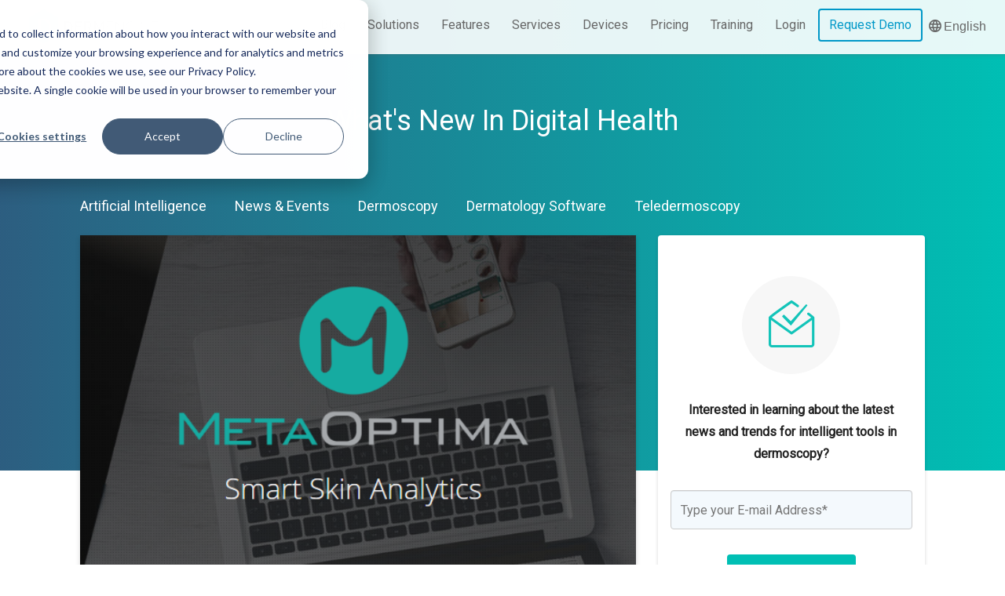

--- FILE ---
content_type: text/html; charset=UTF-8
request_url: https://www.dermengine.com/blog/bc-digital-tech-supercluster-dermengine
body_size: 11373
content:
<!doctype html><!--[if lt IE 7]> <html class="no-js lt-ie9 lt-ie8 lt-ie7" lang="en" > <![endif]--><!--[if IE 7]>    <html class="no-js lt-ie9 lt-ie8" lang="en" >        <![endif]--><!--[if IE 8]>    <html class="no-js lt-ie9" lang="en" >               <![endif]--><!--[if gt IE 8]><!--><html class="no-js" lang="en"><!--<![endif]--><head>
    <meta charset="utf-8">
    <meta http-equiv="X-UA-Compatible" content="IE=edge,chrome=1">
    <meta name="author" content="The DermEngine Team">
    <meta name="description" content="This month, the digital technology supercluster was chosen as one of five to receive federal funding. With support from federal government for innovations like DermEngine, Canadian ecosystems will flourish with innovation and economic growth, with a GDP growth of $15 billion over the next decade!">
    <meta name="generator" content="HubSpot">
    <title>MetaOptima: a Part of BC's Superclusters</title>
    <link rel="shortcut icon" href="https://www.dermengine.com/hubfs/Dermengine_Nov2016/Images/dermengine-logo-sm.png">
    
<meta name="viewport" content="width=device-width, initial-scale=1">

    <script src="/hs/hsstatic/jquery-libs/static-1.4/jquery/jquery-1.11.2.js"></script>
<script>hsjQuery = window['jQuery'];</script>
    <meta property="og:description" content="This month, the digital technology supercluster was chosen as one of five to receive federal funding. With support from federal government for innovations like DermEngine, Canadian ecosystems will flourish with innovation and economic growth, with a GDP growth of $15 billion over the next decade!">
    <meta property="og:title" content="MetaOptima: a Part of BC's Superclusters">
    <meta name="twitter:description" content="This month, the digital technology supercluster was chosen as one of five to receive federal funding. With support from federal government for innovations like DermEngine, Canadian ecosystems will flourish with innovation and economic growth, with a GDP growth of $15 billion over the next decade!">
    <meta name="twitter:title" content="MetaOptima: a Part of BC's Superclusters">

    

    
    <style>
a.cta_button{-moz-box-sizing:content-box !important;-webkit-box-sizing:content-box !important;box-sizing:content-box !important;vertical-align:middle}.hs-breadcrumb-menu{list-style-type:none;margin:0px 0px 0px 0px;padding:0px 0px 0px 0px}.hs-breadcrumb-menu-item{float:left;padding:10px 0px 10px 10px}.hs-breadcrumb-menu-divider:before{content:'›';padding-left:10px}.hs-featured-image-link{border:0}.hs-featured-image{float:right;margin:0 0 20px 20px;max-width:50%}@media (max-width: 568px){.hs-featured-image{float:none;margin:0;width:100%;max-width:100%}}.hs-screen-reader-text{clip:rect(1px, 1px, 1px, 1px);height:1px;overflow:hidden;position:absolute !important;width:1px}
</style>

<link rel="stylesheet" href="https://www.dermengine.com/hubfs/hub_generated/module_assets/1/27484863450/1743876721096/module_Navigation_Banner.min.css">
<link rel="stylesheet" href="/hs/hsstatic/BlogSocialSharingSupport/static-1.258/bundles/project.css">
<link rel="stylesheet" href="/hs/hsstatic/AsyncSupport/static-1.501/sass/comments_listing_asset.css">
<!-- Editor Styles -->
<style id="hs_editor_style" type="text/css">
#hs_cos_wrapper_module_14782606585512816 .hs-menu-wrapper > ul  { padding-bottom: 0px !important; padding-left: 0px !important; padding-right: 0px !important; padding-top: 0px !important }
</style>
    

    

<!--  Added by GoogleAnalytics integration -->
<script>
  (function(i,s,o,g,r,a,m){i['GoogleAnalyticsObject']=r;i[r]=i[r]||function(){
  (i[r].q=i[r].q||[]).push(arguments)},i[r].l=1*new Date();a=s.createElement(o),
  m=s.getElementsByTagName(o)[0];a.async=1;a.src=g;m.parentNode.insertBefore(a,m)
  })(window,document,'script','//www.google-analytics.com/analytics.js','ga');

  ga('create', 'UA-64288704-1', 'auto');
  ga('require', 'GTM-P577VXW');
  ga('send', 'pageview');
</script>
<!-- /Added by GoogleAnalytics integration -->

<!-- Google Tag Manager -->
<script>(function(w,d,s,l,i){w[l]=w[l]||[];w[l].push({'gtm.start':
new Date().getTime(),event:'gtm.js'});var f=d.getElementsByTagName(s)[0],
j=d.createElement(s),dl=l!='dataLayer'?'&l='+l:'';j.async=true;j.src=
'https://www.googletagmanager.com/gtm.js?id='+i+dl;f.parentNode.insertBefore(j,f);
})(window,document,'script','dataLayer','GTM-556ZHLM');</script>
<!-- End Google Tag Manager -->

<!-- Global site tag (gtag.js) - Google Analytics -->
<script async src="https://www.googletagmanager.com/gtag/js?id=UA-64288704-1"></script>
<script>
  window.dataLayer = window.dataLayer || [];
  function gtag(){dataLayer.push(arguments);}
  gtag('js', new Date());

  gtag('config', 'UA-64288704-1');
</script>

<meta name="google-site-verification" content="-4pP0rZCJ7NS_zxFaIaHNYohIZZu4IJI2YGaIVpVTyk">

<meta name="google-site-verification" content="1lMUwZJzLEIA3WLzc4ufbVUl2IwxbMfpF5F6OTPoM_U">
<link rel="amphtml" href="https://www.dermengine.com/blog/bc-digital-tech-supercluster-dermengine?hs_amp=true">

<meta property="og:image" content="https://www.dermengine.com/hubfs/MetaOptima%20Smart%20Skin%20Analytics-1.png">
<meta property="og:image:width" content="734">
<meta property="og:image:height" content="437">
<meta property="og:image:alt" content="MetaOptima Smart Skin Analytics-1">
<meta name="twitter:image" content="https://www.dermengine.com/hubfs/MetaOptima%20Smart%20Skin%20Analytics-1.png">
<meta name="twitter:image:alt" content="MetaOptima Smart Skin Analytics-1">

<meta property="og:url" content="https://www.dermengine.com/blog/bc-digital-tech-supercluster-dermengine">
<meta name="twitter:card" content="summary_large_image">

<link rel="canonical" href="https://www.dermengine.com/blog/bc-digital-tech-supercluster-dermengine">

<meta property="og:type" content="article">
<link rel="alternate" type="application/rss+xml" href="https://www.dermengine.com/blog/rss.xml">
<meta name="twitter:domain" content="www.dermengine.com">
<script src="//platform.linkedin.com/in.js" type="text/javascript">
    lang: en_US
</script>

<meta http-equiv="content-language" content="en">
<link rel="stylesheet" href="//7052064.fs1.hubspotusercontent-na1.net/hubfs/7052064/hub_generated/template_assets/DEFAULT_ASSET/1767723259071/template_layout.min.css">


<link rel="stylesheet" href="https://www.dermengine.com/hubfs/hub_generated/template_assets/1/4489601947/1761153730660/template_Dermengine_Nov2016-style.css">
<link rel="stylesheet" href="https://www.dermengine.com/hubfs/hub_generated/template_assets/1/5593300808/1743596948273/template_blog-2018.min.css">


    <link href="https://fonts.googleapis.com/icon?family=Material+Icons" rel="stylesheet">
    

</head>
<body class="blog custom-site-pages   hs-content-id-5598106661 hs-blog-post hs-blog-id-5065962384" style="">
    <div class="header-container-wrapper">
    <div class="header-container container-fluid">

<div class="row-fluid-wrapper row-depth-1 row-number-1 ">
<div class="row-fluid ">
<div class="span12 widget-span widget-type-global_group " style="" data-widget-type="global_group" data-x="0" data-w="12">
<div class="" data-global-widget-path="generated_global_groups/4489886627.html"><div class="row-fluid-wrapper row-depth-1 row-number-1 ">
<div class="row-fluid ">
<div class="span12 widget-span widget-type-cell custom-header lang-english" style="" data-widget-type="cell" data-x="0" data-w="12">

<div class="row-fluid-wrapper row-depth-1 row-number-2 ">
<div class="row-fluid ">
<div class="span12 widget-span widget-type-custom_widget " style="" data-widget-type="custom_widget" data-x="0" data-w="12">
<div id="hs_cos_wrapper_module_1585092516309248" class="hs_cos_wrapper hs_cos_wrapper_widget hs_cos_wrapper_type_module" style="" data-hs-cos-general-type="widget" data-hs-cos-type="module"><div class="nav-banner">
  <div class="nav-banner__content">
    <span>Provide care to your patients during COVID-19 - Take your practice online with our Teledermatology solution!</span><a href="/en-ca/contact-teledermatology">Learn more</a></div>
</div></div>

</div><!--end widget-span -->
</div><!--end row-->
</div><!--end row-wrapper -->

<div class="row-fluid-wrapper row-depth-1 row-number-3 ">
<div class="row-fluid ">
<div class="span3 widget-span widget-type-rich_text custom-logo custom-hs-logo" style="" data-widget-type="rich_text" data-x="0" data-w="3">
<div class="cell-wrapper layout-widget-wrapper">
<span id="hs_cos_wrapper_module_14782606505302506" class="hs_cos_wrapper hs_cos_wrapper_widget hs_cos_wrapper_type_rich_text" style="" data-hs-cos-general-type="widget" data-hs-cos-type="rich_text"><a href="/" rel=" noopener"> <img class="hidden-phone" src="https://www.dermengine.com/hubfs/Dermengine_Nov2016/Images/dermengine-logo-lg.png" alt="DermEngine logo" title="DermEngine logo"> <img class="visible-phone" src="https://www.dermengine.com/hubfs/Dermengine_Nov2016/Images/dermengine-logo-sm.png" alt="DermEngine logo" title="DermEngine logo"> </a></span>
</div><!--end layout-widget-wrapper -->
</div><!--end widget-span -->
<div class="span1 widget-span widget-type-rich_text lang-wrapper" style="" data-widget-type="rich_text" data-x="3" data-w="1">
<div class="cell-wrapper layout-widget-wrapper">
<span id="hs_cos_wrapper_module_1516655939893306" class="hs_cos_wrapper hs_cos_wrapper_widget hs_cos_wrapper_type_rich_text" style="" data-hs-cos-general-type="widget" data-hs-cos-type="rich_text"><div class="custom-lang-switcher"><i class="icon icon-globe"><span class="language-text">English</span></i>
<div class="languages-box">
<ul>
<li><span class="current-lang"><i class="fa fa-check-circle" aria-hidden="true">&nbsp;</i>English</span></li>
</ul>
</div>
</div></span>
</div><!--end layout-widget-wrapper -->
</div><!--end widget-span -->
<div class="span8 widget-span widget-type-menu custom-menu-primary" style="" data-widget-type="menu" data-x="4" data-w="8">
<div class="cell-wrapper layout-widget-wrapper">
<span id="hs_cos_wrapper_module_14782606585512816" class="hs_cos_wrapper hs_cos_wrapper_widget hs_cos_wrapper_type_menu" style="" data-hs-cos-general-type="widget" data-hs-cos-type="menu"><div id="hs_menu_wrapper_module_14782606585512816" class="hs-menu-wrapper active-branch flyouts hs-menu-flow-horizontal" role="navigation" data-sitemap-name="Dermengine Nov2016 Sitemap" data-menu-id="4492614607" aria-label="Navigation Menu">
 <ul role="menu">
  <li class="hs-menu-item hs-menu-depth-1" role="none"><a href="https://www.dermengine.com" role="menuitem">Home</a></li>
  <li class="hs-menu-item hs-menu-depth-1 hs-item-has-children" role="none"><a href="javascript:;" aria-haspopup="true" aria-expanded="false" role="menuitem">Blog</a>
   <ul role="menu" class="hs-menu-children-wrapper">
    <li class="hs-menu-item hs-menu-depth-2" role="none"><a href="https://www.dermengine.com/blog" role="menuitem">Blog</a></li>
    <li class="hs-menu-item hs-menu-depth-2" role="none"><a href="https://www.dermengine.com/testimonials" role="menuitem">Testimonials</a></li>
   </ul></li>
  <li class="hs-menu-item hs-menu-depth-1 hs-item-has-children" role="none"><a href="javascript:;" aria-haspopup="true" aria-expanded="false" role="menuitem">Solutions</a>
   <ul role="menu" class="hs-menu-children-wrapper">
    <li class="hs-menu-item hs-menu-depth-2" role="none"><a href="https://www.dermengine.com/for-corporate-services" role="menuitem">For Corporate Services</a></li>
    <li class="hs-menu-item hs-menu-depth-2" role="none"><a href="https://www.dermengine.com/for-clinic-services" role="menuitem">For Clinic Services</a></li>
    <li class="hs-menu-item hs-menu-depth-2" role="none"><a href="https://www.dermengine.com/for-insurance-services" role="menuitem">For Insurance Services</a></li>
    <li class="hs-menu-item hs-menu-depth-2" role="none"><a href="https://www.dermengine.com/for-pharmacy-services" role="menuitem">For Pharmacy Services</a></li>
    <li class="hs-menu-item hs-menu-depth-2" role="none"><a href="https://www.dermengine.com/for-telemedicine-services" role="menuitem">For Telemedicine Services</a></li>
   </ul></li>
  <li class="hs-menu-item hs-menu-depth-1 hs-item-has-children" role="none"><a href="javascript:;" aria-haspopup="true" aria-expanded="false" role="menuitem">Features</a>
   <ul role="menu" class="hs-menu-children-wrapper">
    <li class="hs-menu-item hs-menu-depth-2" role="none"><a href="https://www.dermengine.com/en-ca/total-body-photography" role="menuitem">Total Body Photography</a></li>
    <li class="hs-menu-item hs-menu-depth-2" role="none"><a href="https://www.dermengine.com/en-ca/clinic-analytics-dashboard" role="menuitem">Clinic Analytics</a></li>
    <li class="hs-menu-item hs-menu-depth-2" role="none"><a href="https://www.dermengine.com/en-ca/teledermatology" role="menuitem">Teledermatology</a></li>
    <li class="hs-menu-item hs-menu-depth-2" role="none"><a href="https://www.dermengine.com/en-ca/visual-search" role="menuitem">Visual Search</a></li>
    <li class="hs-menu-item hs-menu-depth-2" role="none"><a href="https://www.dermengine.com/aesthetics" role="menuitem">Aesthetics</a></li>
   </ul></li>
  <li class="hs-menu-item hs-menu-depth-1 hs-item-has-children" role="none"><a href="https://www.dermengine.com/en-ca/services" aria-haspopup="true" aria-expanded="false" role="menuitem">Services</a>
   <ul role="menu" class="hs-menu-children-wrapper">
    <li class="hs-menu-item hs-menu-depth-2" role="none"><a href="https://www.dermengine.com/migration" role="menuitem">Migration</a></li>
    <li class="hs-menu-item hs-menu-depth-2" role="none"><a href="https://www.dermengine.com/integration" role="menuitem">Integration</a></li>
   </ul></li>
  <li class="hs-menu-item hs-menu-depth-1 hs-item-has-children" role="none"><a href="javascript:;" aria-haspopup="true" aria-expanded="false" role="menuitem">Devices</a>
   <ul role="menu" class="hs-menu-children-wrapper">
    <li class="hs-menu-item hs-menu-depth-2" role="none"><a href="https://www.dermengine.com/en-ca/molescope-ii" role="menuitem">MoleScope II</a></li>
    <li class="hs-menu-item hs-menu-depth-2" role="none"><a href="https://www.dermengine.com/en-ca/trikoscope" role="menuitem">TrikoScope</a></li>
    <li class="hs-menu-item hs-menu-depth-2" role="none"><a href="https://www.dermengine.com/optimascan" role="menuitem">OptimaScan</a></li>
   </ul></li>
  <li class="hs-menu-item hs-menu-depth-1" role="none"><a href="https://www.dermengine.com/request-a-quote" role="menuitem">Pricing</a></li>
  <li class="hs-menu-item hs-menu-depth-1 hs-item-has-children" role="none"><a href="https://www.dermengine.com/training" aria-haspopup="true" aria-expanded="false" role="menuitem">Training</a>
   <ul role="menu" class="hs-menu-children-wrapper">
    <li class="hs-menu-item hs-menu-depth-2" role="none"><a href="https://academy.dermengine.com/" role="menuitem" target="_blank" rel="noopener">Academy </a></li>
    <li class="hs-menu-item hs-menu-depth-2" role="none"><a href="https://www.dermengine.com/webinars" role="menuitem">Webinars</a></li>
    <li class="hs-menu-item hs-menu-depth-2" role="none"><a href="https://help.dermengine.com/hc/en-us/categories/203639207-DermEngine" role="menuitem" target="_blank" rel="noopener">Knowledge Base </a></li>
   </ul></li>
  <li class="hs-menu-item hs-menu-depth-1" role="none"><a href="https://app.dermengine.com/" role="menuitem">Login</a></li>
  <li class="hs-menu-item hs-menu-depth-1" role="none"><a href="https://cta-redirect.hubspot.com/cta/redirect/2530563/216ddcaa-9fb1-4b42-bd40-cd40bc24a679" role="menuitem" target="_blank" rel="noopener">Request Demo</a></li>
 </ul>
</div></span></div><!--end layout-widget-wrapper -->
</div><!--end widget-span -->
</div><!--end row-->
</div><!--end row-wrapper -->

<div class="row-fluid-wrapper row-depth-1 row-number-4 ">
<div class="row-fluid ">
<div class="span12 widget-span widget-type-rich_text " style="" data-widget-type="rich_text" data-x="0" data-w="12">
<div class="cell-wrapper layout-widget-wrapper">
<span id="hs_cos_wrapper_module_1512175904110475" class="hs_cos_wrapper hs_cos_wrapper_widget hs_cos_wrapper_type_rich_text" style="" data-hs-cos-general-type="widget" data-hs-cos-type="rich_text"></span>
</div><!--end layout-widget-wrapper -->
</div><!--end widget-span -->
</div><!--end row-->
</div><!--end row-wrapper -->

</div><!--end widget-span -->
</div><!--end row-->
</div><!--end row-wrapper -->

<div class="row-fluid-wrapper row-depth-1 row-number-5 ">
<div class="row-fluid ">
<div class="span12 widget-span widget-type-cell custom-pop-up-wrapper" style="" data-widget-type="cell" data-x="0" data-w="12">

<div class="row-fluid-wrapper row-depth-1 row-number-6 ">
<div class="row-fluid ">
<div class="span12 widget-span widget-type-cell custom-form-inner-wrapper" style="" data-widget-type="cell" data-x="0" data-w="12">

<div class="row-fluid-wrapper row-depth-1 row-number-7 ">
<div class="row-fluid ">
<div class="span12 widget-span widget-type-cell custom-form-wrapper" style="" data-widget-type="cell" data-x="0" data-w="12">

<div class="row-fluid-wrapper row-depth-1 row-number-8 ">
<div class="row-fluid ">
<div class="span12 widget-span widget-type-form " style="" data-widget-type="form" data-x="0" data-w="12">
<div class="cell-wrapper layout-widget-wrapper">
<span id="hs_cos_wrapper_module_14785198845238945" class="hs_cos_wrapper hs_cos_wrapper_widget hs_cos_wrapper_type_form" style="" data-hs-cos-general-type="widget" data-hs-cos-type="form"><h3 id="hs_cos_wrapper_module_14785198845238945_title" class="hs_cos_wrapper form-title" data-hs-cos-general-type="widget_field" data-hs-cos-type="text">Migration Request</h3>

<div id="hs_form_target_module_14785198845238945"></div>









</span>
</div><!--end layout-widget-wrapper -->
</div><!--end widget-span -->
</div><!--end row-->
</div><!--end row-wrapper -->

</div><!--end widget-span -->
</div><!--end row-->
</div><!--end row-wrapper -->

<div class="row-fluid-wrapper row-depth-1 row-number-9 ">
<div class="row-fluid ">
<div class="span12 widget-span widget-type-rich_text custom-close-button" style="" data-widget-type="rich_text" data-x="0" data-w="12">
<div class="cell-wrapper layout-widget-wrapper">
<span id="hs_cos_wrapper_module_14785198916729289" class="hs_cos_wrapper hs_cos_wrapper_widget hs_cos_wrapper_type_rich_text" style="" data-hs-cos-general-type="widget" data-hs-cos-type="rich_text"><a title="Close" class="close-button"><span>close</span></a></span>
</div><!--end layout-widget-wrapper -->
</div><!--end widget-span -->
</div><!--end row-->
</div><!--end row-wrapper -->

</div><!--end widget-span -->
</div><!--end row-->
</div><!--end row-wrapper -->

</div><!--end widget-span -->
</div><!--end row-->
</div><!--end row-wrapper -->
</div>
</div><!--end widget-span -->
</div><!--end row-->
</div><!--end row-wrapper -->

<div class="row-fluid-wrapper row-depth-1 row-number-2 ">
<div class="row-fluid ">
<div class="span12 widget-span widget-type-blog_content " style="" data-widget-type="blog_content" data-x="0" data-w="12">
<div class="blog-header">
<a href="https://www.dermengine.com/blog"><h1 class="blog-title">What's New In Digital Health</h1></a>
</div></div>

</div><!--end row-->
</div><!--end row-wrapper -->

    </div><!--end header -->
</div><!--end header wrapper -->

<div class="body-container-wrapper">
    <div class="body-container container-fluid">

<div class="row-fluid-wrapper row-depth-1 row-number-1 ">
<div class="row-fluid ">
<div class="span12 widget-span widget-type-cell page-center content-wrapper main-blog-content" style="" data-widget-type="cell" data-x="0" data-w="12">

<div class="row-fluid-wrapper row-depth-1 row-number-2 ">
<div class="row-fluid ">
<div class="span8 widget-span widget-type-cell blog-content" style="" data-widget-type="cell" data-x="0" data-w="8">

<div class="row-fluid-wrapper row-depth-1 row-number-3 ">
<div class="row-fluid ">
<div class="span12 widget-span widget-type-blog_content " style="" data-widget-type="blog_content" data-x="0" data-w="12">
<div class="blog-section">
    <div class="blog-post-wrapper cell-wrapper">
        <div class="header-tag-filter">
          <ul class="header-tag-filter-tabs">
            <li><a href="https://www.dermengine.com/blog/topic/artificial-intelligence">Artificial Intelligence</a></li>
            <li><a href="https://www.dermengine.com/blog/topic/news-events">News &amp; Events</a></li>
            <li><a href="https://www.dermengine.com/blog/topic/dermoscopy">Dermoscopy</a></li>
            <li><a href="https://www.dermengine.com/blog/topic/dermatology-software">Dermatology Software</a></li>
            <li><a href="https://www.dermengine.com/blog/topic/teledermoscopy">Teledermoscopy</a></li>
          </ul>
          <div class="header-tag-filter-dropdown" id="header-tag-filter-dropdown">
            <div class="link">
               Topics
              
              <i class="material-icons">keyboard_arrow_down</i>
            </div>
            <ul class="submenu">
              <li><a href="https://www.dermengine.com/blog/topic/artificial-intelligence">Artificial Intelligence</a></li>
              <li><a href="https://www.dermengine.com/blog/topic/news-events">News &amp; Events</a></li>
              <li><a href="https://www.dermengine.com/blog/topic/dermoscopy">Dermoscopy</a></li>
              <li><a href="https://www.dermengine.com/blog/topic/dermatology-software">Dermatology Software</a></li>
              <li><a href="https://www.dermengine.com/blog/topic/teledermoscopy">Teledermoscopy</a></li>
            </ul>
          </div>
        </div>
        <div class="feature-post">
        <a href="https://www.dermengine.com/blog/bc-digital-tech-supercluster-dermengine" title="" class="post-image-link">
            <div style="background-image: url('https://www.dermengine.com/hubfs/MetaOptima%20Smart%20Skin%20Analytics-1.png')" class="feature-image"></div>
        </a>
        <h2 class="post-title"><a href="https://www.dermengine.com/blog/bc-digital-tech-supercluster-dermengine"><span id="hs_cos_wrapper_name" class="hs_cos_wrapper hs_cos_wrapper_meta_field hs_cos_wrapper_type_text" style="" data-hs-cos-general-type="meta_field" data-hs-cos-type="text">MetaOptima: a Part of BC's Superclusters</span></a></h2>
        
         <div id="hubspot-author_data" class="hubspot-editable" data-hubspot-form-id="author_data" data-hubspot-name="Blog Author">
            by
            
           			The DermEngine Team on Feb 23, 2018
                
            
        </div>
        <div class="post-summary">
            <p><span id="hs_cos_wrapper_post_body" class="hs_cos_wrapper hs_cos_wrapper_meta_field hs_cos_wrapper_type_rich_text" style="" data-hs-cos-general-type="meta_field" data-hs-cos-type="rich_text"></span></p><p style="text-align: left;"><span style="font-size: 15px; color: #444444; font-family: helvetica;"><span style="color: #000000;">This month, British Columbia was chosen as one of five successful superclusters that will receive federal funding. Seen as a hub of Canadian invention, British Columbia's technology sector</span> <a href="/blog/canada-digital-technology-supercluster" target="_blank" rel=" noopener">already generates $26 billion in annual revenue</a><span style="color: #000000;">. With the support of federal government, ecosystems across Canada will flourish with innovation and economic growth, with a GDP growth of $15 billion over the next decade! </span></span></p>
<p><span style="font-size: 15px; color: #444444; font-family: helvetica;"><span style="color: #000000;">We'd like to take this opportunity to thank the Canadian government for their support in helping companies like ours to build world-class</span> <a href="/blog/artificial-intelligence-for-dermatology-software">intelligent technologies </a><span style="color: #000000;">in areas like&nbsp;</span> <a href="/blog/top-10-digital-dermoscope-artificial-intelligence-dermatology">advanced dermoscopy </a><span style="color: #000000;">across Canada that will impact the lives of millions around the world!</span></span></p>
<p><span style="font-family: helvetica;"><!--more--></span></p>
<span style="color: #000000; font-size: 20px; font-family: helvetica;">MetaOptima as a Contributor to BC's Supercluster</span>
<p><span style="font-size: 15px; color: #444444; font-family: helvetica;"><span style="color: #000000;">MetaOptima is especially excited to be a part of such a valuable supercluster. As a digital health tech company, we strive to empower physicians and medical experts with advanced technologies for optimized care through our</span> <a href="/" target="_blank" rel=" noopener">intelligent dermatology software, DermEngine</a>. <span style="color: #000000;">This smart skin analytics platform is designed to optimize workflows, provide clinical decision support tools,</span> <a href="/blog/intelligent-dermatology-services-digital-health">teledermatology services</a>,<a href="/en-ca/full-body-imaging"> total body photography<span style="color: #000000;">,</span></a><span style="color: #000000;"> and organized patient management solutions.</span></span></p>
<p><span style="font-family: helvetica;"><img src="https://www.dermengine.com/hs-fs/hubfs/DE%20Blog%20CTA%20Articles/superclusterimage.png?width=820&amp;name=superclusterimage.png" alt="superclusterimage.png" width="820" style="display: block; margin-left: auto; margin-right: auto; width: 820px;" srcset="https://www.dermengine.com/hs-fs/hubfs/DE%20Blog%20CTA%20Articles/superclusterimage.png?width=410&amp;name=superclusterimage.png 410w, https://www.dermengine.com/hs-fs/hubfs/DE%20Blog%20CTA%20Articles/superclusterimage.png?width=820&amp;name=superclusterimage.png 820w, https://www.dermengine.com/hs-fs/hubfs/DE%20Blog%20CTA%20Articles/superclusterimage.png?width=1230&amp;name=superclusterimage.png 1230w, https://www.dermengine.com/hs-fs/hubfs/DE%20Blog%20CTA%20Articles/superclusterimage.png?width=1640&amp;name=superclusterimage.png 1640w, https://www.dermengine.com/hs-fs/hubfs/DE%20Blog%20CTA%20Articles/superclusterimage.png?width=2050&amp;name=superclusterimage.png 2050w, https://www.dermengine.com/hs-fs/hubfs/DE%20Blog%20CTA%20Articles/superclusterimage.png?width=2460&amp;name=superclusterimage.png 2460w" sizes="(max-width: 820px) 100vw, 820px"></span></p>
<span style="font-size: 20px; color: #000000; font-family: helvetica;">How DermEngine Supports Medical Experts &amp; Patients</span>
<p style="text-align: justify;"><span style="font-size: 15px; color: #444444; font-family: helvetica;"><span style="color: #000000;">Having the support and access to</span> <a href="/blog/7-tech-trends-in-dermatology-software">technology industries</a> <span style="color: #000000;">across British Columbia is guaranteed to stimulate the continued growth of our</span> <a href="/mac-app">dermatology app</a>.<span style="color: #000000;"> Our</span> <a href="/blog/best-cloud-based-dermatology-emr-solution-for-doctors">dermatology EMR software</a> <span style="color: #000000;">is already significantly impacting the community by:</span></span></p>
<ul>
<li style="text-align: justify;"><span style="font-size: 15px; color: #444444; font-family: helvetica;"><span style="color: #000000;"><span style="font-size: 18px;">Reducing costs:</span> limit unnecessary in-patient visits via</span> <a href="/blog/best-teledermoscopy-software-for-healthcare">teledermoscopy</a> <span style="color: #000000;">and earn a new source of revenue</span></span></li>
<li style="text-align: justify;"><span style="font-size: 15px; color: #000000; font-family: helvetica;"><span style="font-size: 18px;">Optimizing care:</span> provide seamless, connected, intuitive solutions</span></li>
<li style="text-align: justify;"><span style="font-size: 15px; color: #444444; font-family: helvetica;"><span style="color: #000000;"><span style="font-size: 18px;">Enhancing patient outcomes:</span> utilize the latest tools in</span> <a href="/blog/artificial-intelligence-for-dermatology-software">artificial intelligence (AI)</a></span></li>
<li style="text-align: justify;">
<p><span style="font-size: 15px; color: #000000; font-family: helvetica;"><span style="font-size: 18px;">Improving workflows:</span> access analytics, patient data in a centralized location<br></span></p>
<span style="font-size: 15px; color: #000000; font-family: helvetica;"></span></li>
</ul>
<p><span style="font-size: 15px; line-height: 1.75em; color: #444444; font-family: helvetica;"><span style="color: #000000;">By providing these services to the community and those in need around the world,</span> <a href="https://www.metaoptima.com/" rel=" noopener" target="_blank">MetaOptima</a> <span style="color: #000000;">is continuing to have a meaningful impact for patients and medical professionals alike. Improving workflows, organization, and patient management allow for a greater level of care and support, which holds the power to potentially save lives.</span></span></p>
<p><span style="font-family: helvetica;"><span style="font-size: 16px; line-height: 1.75em;"><img src="https://www.dermengine.com/hs-fs/hubfs/DE%20Blog%20CTA%20Articles/DermEngine%20MoleScope%20II%20cross%20platform.png?width=765&amp;name=DermEngine%20MoleScope%20II%20cross%20platform.png" alt="DermEngine MoleScope II cross platform" width="765" style="width: 765px; display: block; margin-left: auto; margin-right: auto;" srcset="https://www.dermengine.com/hs-fs/hubfs/DE%20Blog%20CTA%20Articles/DermEngine%20MoleScope%20II%20cross%20platform.png?width=383&amp;name=DermEngine%20MoleScope%20II%20cross%20platform.png 383w, https://www.dermengine.com/hs-fs/hubfs/DE%20Blog%20CTA%20Articles/DermEngine%20MoleScope%20II%20cross%20platform.png?width=765&amp;name=DermEngine%20MoleScope%20II%20cross%20platform.png 765w, https://www.dermengine.com/hs-fs/hubfs/DE%20Blog%20CTA%20Articles/DermEngine%20MoleScope%20II%20cross%20platform.png?width=1148&amp;name=DermEngine%20MoleScope%20II%20cross%20platform.png 1148w, https://www.dermengine.com/hs-fs/hubfs/DE%20Blog%20CTA%20Articles/DermEngine%20MoleScope%20II%20cross%20platform.png?width=1530&amp;name=DermEngine%20MoleScope%20II%20cross%20platform.png 1530w, https://www.dermengine.com/hs-fs/hubfs/DE%20Blog%20CTA%20Articles/DermEngine%20MoleScope%20II%20cross%20platform.png?width=1913&amp;name=DermEngine%20MoleScope%20II%20cross%20platform.png 1913w, https://www.dermengine.com/hs-fs/hubfs/DE%20Blog%20CTA%20Articles/DermEngine%20MoleScope%20II%20cross%20platform.png?width=2295&amp;name=DermEngine%20MoleScope%20II%20cross%20platform.png 2295w" sizes="(max-width: 765px) 100vw, 765px"></span><span style="background-color: transparent; color: #000000; font-size: 20px;">What's Next?<br></span><span style="color: #000000; font-size: 15px; text-align: justify; background-color: transparent;">Although the digital technology supercluster was only officially announced February of 2018, it has already gathered a large amount of attention. Comprised of healthcare, telecommunication and computing companies, startups, universities, and researchers alike, these industries are joining forces to find smart and innovative solutions to worldwide challenges. Although just the beginning it is clear that BC's very own supercluster will have a substantially positive impact on the continued growth of the province, country, and world.</span></span></p>
<p style="text-align: justify;"><span style="color: #0099c6; font-size: 20px; background-color: transparent; font-family: helvetica;">-The MetaOptima Team</span></p>
<div class="section post-body"><span style="font-size: 15px; color: #000000; font-family: helvetica;">Want to see how MetaOptima's technologies are advancing the digital healthcare industry? sign up for a demo today! </span></div>
<div class="section post-body" style="text-align: center;"><!--HubSpot Call-to-Action Code --><span class="hs-cta-wrapper" id="hs-cta-wrapper-42a5b91c-bf8b-470e-86d0-70af01a85859"><span class="hs-cta-node hs-cta-42a5b91c-bf8b-470e-86d0-70af01a85859" id="hs-cta-42a5b91c-bf8b-470e-86d0-70af01a85859"><!--[if lte IE 8]><div id="hs-cta-ie-element"></div><![endif]--><a href="https://cta-redirect.hubspot.com/cta/redirect/2530563/42a5b91c-bf8b-470e-86d0-70af01a85859"><img class="hs-cta-img" id="hs-cta-img-42a5b91c-bf8b-470e-86d0-70af01a85859" style="border-width:0px;" src="https://no-cache.hubspot.com/cta/default/2530563/42a5b91c-bf8b-470e-86d0-70af01a85859.png" alt="Request A Demo"></a></span><script charset="utf-8" src="/hs/cta/cta/current.js"></script><script type="text/javascript"> hbspt.cta._relativeUrls=true;hbspt.cta.load(2530563, '42a5b91c-bf8b-470e-86d0-70af01a85859', {"useNewLoader":"true","region":"na1"}); </script></span><!-- end HubSpot Call-to-Action Code --></div>
<div class="section post-body" style="text-align: center;">&nbsp;</div>
<span style="font-size: 16px;"><span style="background-color: transparent; color: #0099c6;"></span></span><p></p>
        </div>
    </div>
        
             <p id="hubspot-topic_data"> <span>Topics:</span>
                
                    <a class="topic-link" href="https://www.dermengine.com/blog/topic/dermengine">DermEngine</a>
                
                    <a class="topic-link" href="https://www.dermengine.com/blog/topic/artificial-intelligence">Artificial Intelligence</a>
                
                    <a class="topic-link" href="https://www.dermengine.com/blog/topic/total-body-photography">Total Body Photography</a>
                
                    <a class="topic-link" href="https://www.dermengine.com/blog/topic/ai">AI</a>
                
                    <a class="topic-link" href="https://www.dermengine.com/blog/topic/dermatology-emr">Dermatology EMR</a>
                
                    <a class="topic-link" href="https://www.dermengine.com/blog/topic/dermatology-software">Dermatology Software</a>
                
                    <a class="topic-link" href="https://www.dermengine.com/blog/topic/digital-technology">Digital Technology</a>
                
                    <a class="topic-link" href="https://www.dermengine.com/blog/topic/supercluster">Supercluster</a>
                
                    <a class="topic-link" href="https://www.dermengine.com/blog/topic/teledermoscopy">Teledermoscopy</a>
                
                    <a class="topic-link" href="https://www.dermengine.com/blog/topic/dermatoscopy">Dermatoscopy</a>
                
                    <a class="topic-link" href="https://www.dermengine.com/blog/topic/intelligent-dermatology-software">Intelligent Dermatology Software</a>
                
                    <a class="topic-link" href="https://www.dermengine.com/blog/topic/news-events">News &amp; Events</a>
                
             </p>
        
        
        <span id="hs_cos_wrapper_blog_social_sharing" class="hs_cos_wrapper hs_cos_wrapper_widget hs_cos_wrapper_type_blog_social_sharing" style="" data-hs-cos-general-type="widget" data-hs-cos-type="blog_social_sharing">
<div class="hs-blog-social-share">
    <ul class="hs-blog-social-share-list">
        
        <li class="hs-blog-social-share-item hs-blog-social-share-item-twitter">
            <!-- Twitter social share -->
            <a href="https://twitter.com/share" class="twitter-share-button" data-lang="en" data-url="https://www.dermengine.com/blog/bc-digital-tech-supercluster-dermengine" data-size="medium" data-text="MetaOptima: a Part of BC's Superclusters">Tweet</a>
        </li>
        

        
        <li class="hs-blog-social-share-item hs-blog-social-share-item-linkedin">
            <!-- LinkedIn social share -->
            <script type="IN/Share" data-url="https://www.dermengine.com/blog/bc-digital-tech-supercluster-dermengine" data-showzero="true" data-counter="right"></script>
        </li>
        

        
        <li class="hs-blog-social-share-item hs-blog-social-share-item-facebook">
            <!-- Facebook share -->
            <div class="fb-share-button" data-href="https://www.dermengine.com/blog/bc-digital-tech-supercluster-dermengine" data-layout="button_count"></div>
        </li>
        
    </ul>
 </div>

</span>

    </div>
</div>


<!-- Optional: Blog Author Bio Box -->
<!---->



</div>

</div><!--end row-->
</div><!--end row-wrapper -->

<div class="row-fluid-wrapper row-depth-1 row-number-4 ">
<div class="row-fluid ">
<div class="span12 widget-span widget-type-blog_comments " style="" data-widget-type="blog_comments" data-x="0" data-w="12">
<div class="cell-wrapper layout-widget-wrapper">
<span id="hs_cos_wrapper_blog_comments" class="hs_cos_wrapper hs_cos_wrapper_widget hs_cos_wrapper_type_blog_comments" style="" data-hs-cos-general-type="widget" data-hs-cos-type="blog_comments">
<div class="section post-footer">
    <div id="comments-listing" class="new-comments"></div>
    
      <div id="hs_form_target_c062cf88-2182-4049-8873-9179c6aa560e"></div>
      
      
      
      
    
</div>

</span></div><!--end layout-widget-wrapper -->
</div><!--end widget-span -->
</div><!--end row-->
</div><!--end row-wrapper -->

</div><!--end widget-span -->
<div class="span4 widget-span widget-type-cell blog-sidebar" style="" data-widget-type="cell" data-x="8" data-w="4">

<div class="row-fluid-wrapper row-depth-1 row-number-5 ">
<div class="row-fluid ">
<div class="span12 widget-span widget-type-blog_subscribe blog-subscribe-form" style="" data-widget-type="blog_subscribe" data-x="0" data-w="12">
<div class="cell-wrapper layout-widget-wrapper">
<span id="hs_cos_wrapper_blog_subscription" class="hs_cos_wrapper hs_cos_wrapper_widget hs_cos_wrapper_type_blog_subscribe" style="" data-hs-cos-general-type="widget" data-hs-cos-type="blog_subscribe"><h3 id="hs_cos_wrapper_blog_subscription_title" class="hs_cos_wrapper form-title" data-hs-cos-general-type="widget_field" data-hs-cos-type="text"></h3>

<div id="hs_form_target_blog_subscription_7139"></div>



</span></div><!--end layout-widget-wrapper -->
</div><!--end widget-span -->
</div><!--end row-->
</div><!--end row-wrapper -->

<div class="row-fluid-wrapper row-depth-1 row-number-6 ">
<div class="row-fluid ">
<div class="span12 widget-span widget-type-custom_widget sidebar-social-icons" style="" data-widget-type="custom_widget" data-x="0" data-w="12">
<div id="hs_cos_wrapper_module_15374782413321233" class="hs_cos_wrapper hs_cos_wrapper_widget hs_cos_wrapper_type_module widget-type-rich_text widget-type-rich_text" style="" data-hs-cos-general-type="widget" data-hs-cos-type="module"><span id="hs_cos_wrapper_module_15374782413321233_" class="hs_cos_wrapper hs_cos_wrapper_widget hs_cos_wrapper_type_rich_text" style="" data-hs-cos-general-type="widget" data-hs-cos-type="rich_text"><h4>Stay Connected</h4>
<div class="social-buttons"><a href="https://www.instagram.com/dermengine/" class="social-icon-wrapper instagram" target="_blank"> <i class="fa fa-instagram">&nbsp;</i> </a> <a href="https://www.facebook.com/DermEngine/" target="_blank" class="social-icon-wrapper facebook"> <i class="fa fa-facebook">&nbsp;</i> </a> <a class="social-icon-wrapper twitter" href="https://twitter.com/dermengine" target="_blank"> <i class="fa fa-twitter">&nbsp;</i> </a> <a class="social-icon-wrapper linkedin" href="https://linkedin.com/showcase/dermengine" target="_blank"> <i class="fa fa-linkedin">&nbsp;</i> </a></div></span></div>

</div><!--end widget-span -->
</div><!--end row-->
</div><!--end row-wrapper -->

<div class="row-fluid-wrapper row-depth-1 row-number-7 ">
<div class="row-fluid ">
<div class="span12 widget-span widget-type-rich_text de-about-blog" style="" data-widget-type="rich_text" data-x="0" data-w="12">
<div class="cell-wrapper layout-widget-wrapper">
<span id="hs_cos_wrapper_about_this_blog" class="hs_cos_wrapper hs_cos_wrapper_widget hs_cos_wrapper_type_rich_text" style="" data-hs-cos-general-type="widget" data-hs-cos-type="rich_text"><div class="sidebar-demo-request">
<h4 class="demo-title">Register for a Free Online Demo&nbsp;</h4>
<p>Curious about how DermEngine can benefit your practice?</p>
<!--HubSpot Call-to-Action Code --><span class="hs-cta-wrapper blog-demo-register-btn" id="hs-cta-wrapper-50194f20-2d35-4378-b47e-bb0519a241e9"><span class="hs-cta-node hs-cta-50194f20-2d35-4378-b47e-bb0519a241e9" id="hs-cta-50194f20-2d35-4378-b47e-bb0519a241e9"><!--[if lte IE 8]><div id="hs-cta-ie-element"></div><![endif]--><a href="https://cta-redirect.hubspot.com/cta/redirect/2530563/50194f20-2d35-4378-b47e-bb0519a241e9" target="_blank" rel="noopener"><img class="hs-cta-img" id="hs-cta-img-50194f20-2d35-4378-b47e-bb0519a241e9" style="border-width: 0px;" src="https://no-cache.hubspot.com/cta/default/2530563/50194f20-2d35-4378-b47e-bb0519a241e9.png" alt="REQUEST DEMO"></a></span>
<script src="https://js.hscta.net/cta/current.js" charset="utf-8"></script>
<script type="text/javascript">// <![CDATA[
hbspt.cta.load(2530563, '50194f20-2d35-4378-b47e-bb0519a241e9', {});
// ]]></script>
</span><!-- end HubSpot Call-to-Action Code -->
<p class="demo-request-note">Talk to a product specialist and have all your questions answered.</p>
<!--<p class="demo-request-note">Talk to a product specialist.</p>--></div></span>
</div><!--end layout-widget-wrapper -->
</div><!--end widget-span -->
</div><!--end row-->
</div><!--end row-wrapper -->

<div class="row-fluid-wrapper row-depth-1 row-number-8 ">
<div class="row-fluid ">
<div class="span12 widget-span widget-type-custom_widget sidebar-whats-new" style="" data-widget-type="custom_widget" data-x="0" data-w="12">
<div id="hs_cos_wrapper_module_1537476035148384" class="hs_cos_wrapper hs_cos_wrapper_widget hs_cos_wrapper_type_module widget-type-rich_text widget-type-rich_text" style="" data-hs-cos-general-type="widget" data-hs-cos-type="module"><span id="hs_cos_wrapper_module_1537476035148384_" class="hs_cos_wrapper hs_cos_wrapper_widget hs_cos_wrapper_type_rich_text" style="" data-hs-cos-general-type="widget" data-hs-cos-type="rich_text"><a rel=" noopener" href="//www.dermengine.com/whats-new" target="_blank"><img src="https://www.dermengine.com/hs-fs/hubfs/new-1@2x.png?width=697&amp;name=new-1@2x.png" alt="What's New on DermEngine?" width="697" style="width: 697px;" srcset="https://www.dermengine.com/hs-fs/hubfs/new-1@2x.png?width=349&amp;name=new-1@2x.png 349w, https://www.dermengine.com/hs-fs/hubfs/new-1@2x.png?width=697&amp;name=new-1@2x.png 697w, https://www.dermengine.com/hs-fs/hubfs/new-1@2x.png?width=1046&amp;name=new-1@2x.png 1046w, https://www.dermengine.com/hs-fs/hubfs/new-1@2x.png?width=1394&amp;name=new-1@2x.png 1394w, https://www.dermengine.com/hs-fs/hubfs/new-1@2x.png?width=1743&amp;name=new-1@2x.png 1743w, https://www.dermengine.com/hs-fs/hubfs/new-1@2x.png?width=2091&amp;name=new-1@2x.png 2091w" sizes="(max-width: 697px) 100vw, 697px"></a></span></div>

</div><!--end widget-span -->
</div><!--end row-->
</div><!--end row-wrapper -->

</div><!--end widget-span -->
</div><!--end row-->
</div><!--end row-wrapper -->

<div class="row-fluid-wrapper row-depth-1 row-number-9 ">
<div class="row-fluid ">
<div class="span8 widget-span widget-type-blog_content " style="" data-widget-type="blog_content" data-x="0" data-w="8">
</div>

<div class="span4 widget-span widget-type-blog_content " style="" data-widget-type="blog_content" data-x="8" data-w="4">
</div>

</div><!--end row-->
</div><!--end row-wrapper -->

</div><!--end widget-span -->
</div><!--end row-->
</div><!--end row-wrapper -->

    </div><!--end body -->
</div><!--end body wrapper -->

<div class="footer-container-wrapper">
    <div class="footer-container container-fluid">

<div class="row-fluid-wrapper row-depth-1 row-number-1 ">
<div class="row-fluid ">
<div class="span12 widget-span widget-type-global_group " style="" data-widget-type="global_group" data-x="0" data-w="12">
<div class="" data-global-widget-path="generated_global_groups/4489886637.html"><div class="row-fluid-wrapper row-depth-1 row-number-1 ">
<div class="row-fluid ">
<div class="span12 widget-span widget-type-cell custom-footer" style="" data-widget-type="cell" data-x="0" data-w="12">

<div class="row-fluid-wrapper row-depth-1 row-number-2 ">
<div class="row-fluid ">
<div class="span12 widget-span widget-type-cell custom-footer-top-pane" style="" data-widget-type="cell" data-x="0" data-w="12">

<div class="row-fluid-wrapper row-depth-1 row-number-3 ">
<div class="row-fluid ">
<div class="span12 widget-span widget-type-cell page-center" style="" data-widget-type="cell" data-x="0" data-w="12">

<div class="row-fluid-wrapper row-depth-1 row-number-4 ">
<div class="row-fluid ">
<div class="span4 widget-span widget-type-rich_text custom-footer-top-col1 custom-footer-top-cols" style="" data-widget-type="rich_text" data-x="0" data-w="4">
<div class="cell-wrapper layout-widget-wrapper">
<span id="hs_cos_wrapper_module_1388499827397609" class="hs_cos_wrapper hs_cos_wrapper_widget hs_cos_wrapper_type_rich_text" style="" data-hs-cos-general-type="widget" data-hs-cos-type="rich_text"><p><a href="https://metaoptima.com/" target="_blank" rel="noopener"><img src="https://www.dermengine.com/hubfs/Dermengine_Nov2016/Images/molescope_logo_white.png" alt="MetaOptima" title="MetaOptima"></a></p>
<p>MetaOptima Technology Inc.</p>
<p>Vancouver, BC, Canada<br><a href="tel:+17783281949"><i class="fa fa-phone">&nbsp;</i>+1-778-328-1949</a><a style="margin-left: 10px;" href="https://www.dermengine.com/contact-us"><i class="fa fa-envelope">&nbsp;</i>Email</a></p>
<p>&nbsp;</p>
<p>MetaOptima Technology Australia Pty Ltd</p>
<p><span>Sydney, NSW</span><br><a href="tel:+61253027371" rel="noopener"><i class="fa fa-phone">&nbsp;</i>+612 5302 7371</a><a style="margin-left: 10px;" href="https://www.dermengine.com/contact-us"><i class="fa fa-envelope">&nbsp;</i>Email </a></p>
<input id="hippowiz-ass-injected" type="hidden" value="true"><input id="hvmessage-toextension-listener" type="hidden" value="none"></span>
</div><!--end layout-widget-wrapper -->
</div><!--end widget-span -->
<div class="span3 widget-span widget-type-rich_text custom-footer-top-col2 custom-footer-top-cols" style="" data-widget-type="rich_text" data-x="4" data-w="3">
<div class="cell-wrapper layout-widget-wrapper">
<span id="hs_cos_wrapper_module_14782614350428927" class="hs_cos_wrapper hs_cos_wrapper_widget hs_cos_wrapper_type_rich_text" style="" data-hs-cos-general-type="widget" data-hs-cos-type="rich_text"><h6><g class="gr_ gr_7 gr-alert gr_spell gr_inline_cards gr_run_anim ContextualSpelling ins-del multiReplace" id="7" data-gr-id="7">DermEngine</g></h6>
<ul>
<li><a href="https://www.dermengine.com/en-ca/total-body-photography" rel=" noopener">Total Body Photography</a>&nbsp;</li>
<li><a href="/clinic-analytics-dashboard">Clinic Analytics</a></li>
<li><a href="/services">Services</a></li>
<li><a href="/request-a-quote">Pricing</a></li>
</ul></span>
</div><!--end layout-widget-wrapper -->
</div><!--end widget-span -->
<div class="span2 widget-span widget-type-rich_text custom-footer-top-col3 custom-footer-top-cols" style="" data-widget-type="rich_text" data-x="7" data-w="2">
<div class="cell-wrapper layout-widget-wrapper">
<span id="hs_cos_wrapper_module_139575398594110" class="hs_cos_wrapper hs_cos_wrapper_widget hs_cos_wrapper_type_rich_text" style="" data-hs-cos-general-type="widget" data-hs-cos-type="rich_text"><h6>Company</h6>
<ul>
<li><a href="https://metaoptima.com/" target="_blank">About</a></li>
<li><a href="https://www.dermengine.com/blog" target="_blank">Blog</a></li>
<li><a href="https://metaoptima.com/careers/" target="_blank">Careers</a></li>
<li><a href="/contact-us/" target="_blank">Contact Us</a></li>
</ul></span>
</div><!--end layout-widget-wrapper -->
</div><!--end widget-span -->
<div class="span3 widget-span widget-type-rich_text custom-footer-top-col4 custom-footer-top-cols" style="" data-widget-type="rich_text" data-x="9" data-w="3">
<div class="cell-wrapper layout-widget-wrapper">
<span id="hs_cos_wrapper_module_14782614365609256" class="hs_cos_wrapper hs_cos_wrapper_widget hs_cos_wrapper_type_rich_text" style="" data-hs-cos-general-type="widget" data-hs-cos-type="rich_text"><h6>Legal</h6>
<ul>
<li><a href="https://www.dermengine.com/privacy/">Privacy Policy</a></li>
<li><a href="https://www.dermengine.com/opt-out-form/">Patient Opt-out Form</a></li>
<li><a href="https://www.dermengine.com/opt-in-form/">Patient Opt-in Form</a></li>
<li><a href="https://www.dermengine.com/terms/">Terms of Use</a></li>
<li><a href="https://www.dermengine.com/subject-request-form" rel=" noopener">Subject Access Request Form</a></li>
<li><a href="https://www.dermengine.com/device-registration" rel=" noopener">Device Registration</a></li>
</ul></span>
</div><!--end layout-widget-wrapper -->
</div><!--end widget-span -->
</div><!--end row-->
</div><!--end row-wrapper -->

</div><!--end widget-span -->
</div><!--end row-->
</div><!--end row-wrapper -->

</div><!--end widget-span -->
</div><!--end row-->
</div><!--end row-wrapper -->

<div class="row-fluid-wrapper row-depth-1 row-number-5 ">
<div class="row-fluid ">
<div class="span12 widget-span widget-type-cell custom-footer-bottom-pane" style="" data-widget-type="cell" data-x="0" data-w="12">

<div class="row-fluid-wrapper row-depth-1 row-number-6 ">
<div class="row-fluid ">
<div class="span12 widget-span widget-type-custom_widget custom-footer-social-icons" style="" data-widget-type="custom_widget" data-x="0" data-w="12">
<div id="hs_cos_wrapper_module_1571336592542323" class="hs_cos_wrapper hs_cos_wrapper_widget hs_cos_wrapper_type_module widget-type-rich_text" style="" data-hs-cos-general-type="widget" data-hs-cos-type="module"><span id="hs_cos_wrapper_module_1571336592542323_" class="hs_cos_wrapper hs_cos_wrapper_widget hs_cos_wrapper_type_rich_text" style="" data-hs-cos-general-type="widget" data-hs-cos-type="rich_text"><div class="social-icons">
<ul>
<li><a href="https://www.facebook.com/metaoptima" target="_blank" rel="noopener"><i class="fa fa-facebook-square"></i><span>fb</span></a></li>
<li><a href="https://twitter.com/MetaOptima" target="_blank" rel="noopener"><i class="fa fa-twitter-square"></i><span>tw</span></a></li>
<li><a href="http://www.linkedin.com/company/metaoptima-technology-inc-" target="_blank" rel="noopener"> <i class="fa fa-linkedin-square"></i><span>li</span></a></li>
<li><a href="https://www.youtube.com/metaoptima" target="_blank" rel="noopener"> <i class="fab fa-youtube-square"></i><span>yt</span></a></li>
</ul>
</div>
<div class="languages hs-skip-lang-url-rewrite"><span class="langText">&nbsp;</span></div></span></div>

</div><!--end widget-span -->
</div><!--end row-->
</div><!--end row-wrapper -->

</div><!--end widget-span -->
</div><!--end row-->
</div><!--end row-wrapper -->

</div><!--end widget-span -->
</div><!--end row-->
</div><!--end row-wrapper -->

<div class="row-fluid-wrapper row-depth-1 row-number-7 ">
<div class="row-fluid ">
<div class="span12 widget-span widget-type-raw_html " style="display: none;" data-widget-type="raw_html" data-x="0" data-w="12">
<div class="cell-wrapper layout-widget-wrapper">
<span id="hs_cos_wrapper_module_14782613568307390" class="hs_cos_wrapper hs_cos_wrapper_widget hs_cos_wrapper_type_raw_html" style="" data-hs-cos-general-type="widget" data-hs-cos-type="raw_html"><script src="https://www.dermengine.com/hs-fs/hub/2530563/hub_generated/template_assets/4489601942/1569646855452/Coded_files/Custom/page/Dermengine_Nov2016-theme/Dermengine_Nov2016-main.js"></script></span>
</div><!--end layout-widget-wrapper -->
</div><!--end widget-span -->
</div><!--end row-->
</div><!--end row-wrapper -->
</div>
</div><!--end widget-span -->
</div><!--end row-->
</div><!--end row-wrapper -->

    </div><!--end footer -->
</div><!--end footer wrapper -->

    
<!-- HubSpot performance collection script -->
<script defer src="/hs/hsstatic/content-cwv-embed/static-1.1293/embed.js"></script>
<script src="https://www.dermengine.com/hubfs/hub_generated/template_assets/1/6201525747/1743596966807/template_header-dropdown.js"></script>
<script>
var hsVars = hsVars || {}; hsVars['language'] = 'en';
</script>

<script src="/hs/hsstatic/cos-i18n/static-1.53/bundles/project.js"></script>
<script src="/hs/hsstatic/keyboard-accessible-menu-flyouts/static-1.17/bundles/project.js"></script>

    <!--[if lte IE 8]>
    <script charset="utf-8" src="https://js.hsforms.net/forms/v2-legacy.js"></script>
    <![endif]-->

<script data-hs-allowed="true" src="/_hcms/forms/v2.js"></script>

    <script data-hs-allowed="true">
        var options = {
            portalId: '2530563',
            formId: '8e9b3166-a4ed-42c0-8940-9b8719731a63',
            formInstanceId: '8132',
            
            pageId: '5598106661',
            
            region: 'na1',
            
            
            
            
            pageName: "MetaOptima: a Part of BC\'s Superclusters",
            
            
            
            inlineMessage: "Thanks for submitting the form.",
            
            
            rawInlineMessage: "Thanks for submitting the form.",
            
            
            hsFormKey: "62fdc625cc4ed032a3225c1c6a1fc168",
            
            
            css: '',
            target: '#hs_form_target_module_14785198845238945',
            
            
            
            
            
            
            
            contentType: "blog-post",
            
            
            
            formsBaseUrl: '/_hcms/forms/',
            
            
            
            formData: {
                cssClass: 'hs-form stacked hs-custom-form'
            }
        };

        options.getExtraMetaDataBeforeSubmit = function() {
            var metadata = {};
            

            if (hbspt.targetedContentMetadata) {
                var count = hbspt.targetedContentMetadata.length;
                var targetedContentData = [];
                for (var i = 0; i < count; i++) {
                    var tc = hbspt.targetedContentMetadata[i];
                     if ( tc.length !== 3) {
                        continue;
                     }
                     targetedContentData.push({
                        definitionId: tc[0],
                        criterionId: tc[1],
                        smartTypeId: tc[2]
                     });
                }
                metadata["targetedContentMetadata"] = JSON.stringify(targetedContentData);
            }

            return metadata;
        };

        hbspt.forms.create(options);
    </script>

<script src="/hs/hsstatic/AsyncSupport/static-1.501/js/comment_listing_asset.js"></script>
<script>
  function hsOnReadyPopulateCommentsFeed() {
    var options = {
      commentsUrl: "https://api-na1.hubapi.com/comments/v3/comments/thread/public?portalId=2530563&offset=0&limit=1000&contentId=5598106661&collectionId=5065962384",
      maxThreadDepth: 1,
      showForm: true,
      
      skipAssociateContactReason: 'blogComment',
      disableContactPromotion: true,
      
      target: "hs_form_target_c062cf88-2182-4049-8873-9179c6aa560e",
      replyTo: "Reply to <em>{{user}}</em>",
      replyingTo: "Replying to {{user}}"
    };
    window.hsPopulateCommentsFeed(options);
  }

  if (document.readyState === "complete" ||
      (document.readyState !== "loading" && !document.documentElement.doScroll)
  ) {
    hsOnReadyPopulateCommentsFeed();
  } else {
    document.addEventListener("DOMContentLoaded", hsOnReadyPopulateCommentsFeed);
  }

</script>


          <!--[if lte IE 8]>
          <script charset="utf-8" src="https://js.hsforms.net/forms/v2-legacy.js"></script>
          <![endif]-->
      

        <script data-hs-allowed="true">
            hbspt.forms.create({
                portalId: '2530563',
                formId: 'c062cf88-2182-4049-8873-9179c6aa560e',
                pageId: '5598106661',
                region: 'na1',
                pageName: "MetaOptima: a Part of BC's Superclusters",
                contentType: 'blog-post',
                
                formsBaseUrl: '/_hcms/forms/',
                
                
                
                css: '',
                target: "#hs_form_target_c062cf88-2182-4049-8873-9179c6aa560e",
                type: 'BLOG_COMMENT',
                
                submitButtonClass: 'hs-button primary',
                formInstanceId: '6374',
                getExtraMetaDataBeforeSubmit: window.hsPopulateCommentFormGetExtraMetaDataBeforeSubmit
            });

            window.addEventListener('message', function(event) {
              var origin = event.origin; var data = event.data;
              if ((origin != null && (origin === 'null' || document.location.href.toLowerCase().indexOf(origin.toLowerCase()) === 0)) && data !== null && data.type === 'hsFormCallback' && data.id == 'c062cf88-2182-4049-8873-9179c6aa560e') {
                if (data.eventName === 'onFormReady') {
                  window.hsPopulateCommentFormOnFormReady({
                    successMessage: "Your comment has been received.",
                    target: "#hs_form_target_c062cf88-2182-4049-8873-9179c6aa560e"
                  });
                } else if (data.eventName === 'onFormSubmitted') {
                  window.hsPopulateCommentFormOnFormSubmitted();
                }
              }
            });
        </script>
      

  <script data-hs-allowed="true">
      hbspt.forms.create({
          portalId: '2530563',
          formId: 'e84f8cdf-70ee-4a0c-8da1-85b3f3ea4a07',
          formInstanceId: '7139',
          pageId: '5598106661',
          region: 'na1',
          
          pageName: 'MetaOptima: a Part of BC&#39;s Superclusters',
          
          contentType: 'blog-post',
          
          formsBaseUrl: '/_hcms/forms/',
          
          
          inlineMessage: "Thank you for your interest in DermEngine.",
          
          css: '',
          target: '#hs_form_target_blog_subscription_7139',
          
          formData: {
            cssClass: 'hs-form stacked'
          }
      });
  </script>


<!-- Start of HubSpot Analytics Code -->
<script type="text/javascript">
var _hsq = _hsq || [];
_hsq.push(["setContentType", "blog-post"]);
_hsq.push(["setCanonicalUrl", "https:\/\/www.dermengine.com\/blog\/bc-digital-tech-supercluster-dermengine"]);
_hsq.push(["setPageId", "5598106661"]);
_hsq.push(["setContentMetadata", {
    "contentPageId": 5598106661,
    "legacyPageId": "5598106661",
    "contentFolderId": null,
    "contentGroupId": 5065962384,
    "abTestId": null,
    "languageVariantId": 5598106661,
    "languageCode": "en",
    
    
}]);
</script>

<script type="text/javascript">
var hbspt = hbspt || {};
(hbspt.targetedContentMetadata = hbspt.targetedContentMetadata || []).push(...[]);

var _hsq = _hsq || [];
_hsq.push(["setTargetedContentMetadata", hbspt.targetedContentMetadata]);
</script>
<script type="text/javascript" id="hs-script-loader" async defer src="/hs/scriptloader/2530563.js"></script>
<!-- End of HubSpot Analytics Code -->


<script type="text/javascript">
var hsVars = {
    render_id: "c55873ea-7b58-4054-9a62-f0331e89790e",
    ticks: 1767771591468,
    page_id: 5598106661,
    
    content_group_id: 5065962384,
    portal_id: 2530563,
    app_hs_base_url: "https://app.hubspot.com",
    cp_hs_base_url: "https://cp.hubspot.com",
    language: "en",
    analytics_page_type: "blog-post",
    scp_content_type: "",
    
    analytics_page_id: "5598106661",
    category_id: 3,
    folder_id: 0,
    is_hubspot_user: false
}
</script>


<script defer src="/hs/hsstatic/HubspotToolsMenu/static-1.432/js/index.js"></script>



<div id="fb-root"></div>
  <script>(function(d, s, id) {
  var js, fjs = d.getElementsByTagName(s)[0];
  if (d.getElementById(id)) return;
  js = d.createElement(s); js.id = id;
  js.src = "//connect.facebook.net/en_GB/sdk.js#xfbml=1&version=v3.0";
  fjs.parentNode.insertBefore(js, fjs);
 }(document, 'script', 'facebook-jssdk'));</script> <script>!function(d,s,id){var js,fjs=d.getElementsByTagName(s)[0];if(!d.getElementById(id)){js=d.createElement(s);js.id=id;js.src="https://platform.twitter.com/widgets.js";fjs.parentNode.insertBefore(js,fjs);}}(document,"script","twitter-wjs");</script>
 


    
    <!-- Generated by the HubSpot Template Builder - template version 1.03 -->

</body></html>

--- FILE ---
content_type: text/html; charset=utf-8
request_url: https://www.google.com/recaptcha/enterprise/anchor?ar=1&k=6LdGZJsoAAAAAIwMJHRwqiAHA6A_6ZP6bTYpbgSX&co=aHR0cHM6Ly93d3cuZGVybWVuZ2luZS5jb206NDQz&hl=en&v=PoyoqOPhxBO7pBk68S4YbpHZ&size=invisible&badge=inline&anchor-ms=20000&execute-ms=30000&cb=h5233urddgzq
body_size: 48691
content:
<!DOCTYPE HTML><html dir="ltr" lang="en"><head><meta http-equiv="Content-Type" content="text/html; charset=UTF-8">
<meta http-equiv="X-UA-Compatible" content="IE=edge">
<title>reCAPTCHA</title>
<style type="text/css">
/* cyrillic-ext */
@font-face {
  font-family: 'Roboto';
  font-style: normal;
  font-weight: 400;
  font-stretch: 100%;
  src: url(//fonts.gstatic.com/s/roboto/v48/KFO7CnqEu92Fr1ME7kSn66aGLdTylUAMa3GUBHMdazTgWw.woff2) format('woff2');
  unicode-range: U+0460-052F, U+1C80-1C8A, U+20B4, U+2DE0-2DFF, U+A640-A69F, U+FE2E-FE2F;
}
/* cyrillic */
@font-face {
  font-family: 'Roboto';
  font-style: normal;
  font-weight: 400;
  font-stretch: 100%;
  src: url(//fonts.gstatic.com/s/roboto/v48/KFO7CnqEu92Fr1ME7kSn66aGLdTylUAMa3iUBHMdazTgWw.woff2) format('woff2');
  unicode-range: U+0301, U+0400-045F, U+0490-0491, U+04B0-04B1, U+2116;
}
/* greek-ext */
@font-face {
  font-family: 'Roboto';
  font-style: normal;
  font-weight: 400;
  font-stretch: 100%;
  src: url(//fonts.gstatic.com/s/roboto/v48/KFO7CnqEu92Fr1ME7kSn66aGLdTylUAMa3CUBHMdazTgWw.woff2) format('woff2');
  unicode-range: U+1F00-1FFF;
}
/* greek */
@font-face {
  font-family: 'Roboto';
  font-style: normal;
  font-weight: 400;
  font-stretch: 100%;
  src: url(//fonts.gstatic.com/s/roboto/v48/KFO7CnqEu92Fr1ME7kSn66aGLdTylUAMa3-UBHMdazTgWw.woff2) format('woff2');
  unicode-range: U+0370-0377, U+037A-037F, U+0384-038A, U+038C, U+038E-03A1, U+03A3-03FF;
}
/* math */
@font-face {
  font-family: 'Roboto';
  font-style: normal;
  font-weight: 400;
  font-stretch: 100%;
  src: url(//fonts.gstatic.com/s/roboto/v48/KFO7CnqEu92Fr1ME7kSn66aGLdTylUAMawCUBHMdazTgWw.woff2) format('woff2');
  unicode-range: U+0302-0303, U+0305, U+0307-0308, U+0310, U+0312, U+0315, U+031A, U+0326-0327, U+032C, U+032F-0330, U+0332-0333, U+0338, U+033A, U+0346, U+034D, U+0391-03A1, U+03A3-03A9, U+03B1-03C9, U+03D1, U+03D5-03D6, U+03F0-03F1, U+03F4-03F5, U+2016-2017, U+2034-2038, U+203C, U+2040, U+2043, U+2047, U+2050, U+2057, U+205F, U+2070-2071, U+2074-208E, U+2090-209C, U+20D0-20DC, U+20E1, U+20E5-20EF, U+2100-2112, U+2114-2115, U+2117-2121, U+2123-214F, U+2190, U+2192, U+2194-21AE, U+21B0-21E5, U+21F1-21F2, U+21F4-2211, U+2213-2214, U+2216-22FF, U+2308-230B, U+2310, U+2319, U+231C-2321, U+2336-237A, U+237C, U+2395, U+239B-23B7, U+23D0, U+23DC-23E1, U+2474-2475, U+25AF, U+25B3, U+25B7, U+25BD, U+25C1, U+25CA, U+25CC, U+25FB, U+266D-266F, U+27C0-27FF, U+2900-2AFF, U+2B0E-2B11, U+2B30-2B4C, U+2BFE, U+3030, U+FF5B, U+FF5D, U+1D400-1D7FF, U+1EE00-1EEFF;
}
/* symbols */
@font-face {
  font-family: 'Roboto';
  font-style: normal;
  font-weight: 400;
  font-stretch: 100%;
  src: url(//fonts.gstatic.com/s/roboto/v48/KFO7CnqEu92Fr1ME7kSn66aGLdTylUAMaxKUBHMdazTgWw.woff2) format('woff2');
  unicode-range: U+0001-000C, U+000E-001F, U+007F-009F, U+20DD-20E0, U+20E2-20E4, U+2150-218F, U+2190, U+2192, U+2194-2199, U+21AF, U+21E6-21F0, U+21F3, U+2218-2219, U+2299, U+22C4-22C6, U+2300-243F, U+2440-244A, U+2460-24FF, U+25A0-27BF, U+2800-28FF, U+2921-2922, U+2981, U+29BF, U+29EB, U+2B00-2BFF, U+4DC0-4DFF, U+FFF9-FFFB, U+10140-1018E, U+10190-1019C, U+101A0, U+101D0-101FD, U+102E0-102FB, U+10E60-10E7E, U+1D2C0-1D2D3, U+1D2E0-1D37F, U+1F000-1F0FF, U+1F100-1F1AD, U+1F1E6-1F1FF, U+1F30D-1F30F, U+1F315, U+1F31C, U+1F31E, U+1F320-1F32C, U+1F336, U+1F378, U+1F37D, U+1F382, U+1F393-1F39F, U+1F3A7-1F3A8, U+1F3AC-1F3AF, U+1F3C2, U+1F3C4-1F3C6, U+1F3CA-1F3CE, U+1F3D4-1F3E0, U+1F3ED, U+1F3F1-1F3F3, U+1F3F5-1F3F7, U+1F408, U+1F415, U+1F41F, U+1F426, U+1F43F, U+1F441-1F442, U+1F444, U+1F446-1F449, U+1F44C-1F44E, U+1F453, U+1F46A, U+1F47D, U+1F4A3, U+1F4B0, U+1F4B3, U+1F4B9, U+1F4BB, U+1F4BF, U+1F4C8-1F4CB, U+1F4D6, U+1F4DA, U+1F4DF, U+1F4E3-1F4E6, U+1F4EA-1F4ED, U+1F4F7, U+1F4F9-1F4FB, U+1F4FD-1F4FE, U+1F503, U+1F507-1F50B, U+1F50D, U+1F512-1F513, U+1F53E-1F54A, U+1F54F-1F5FA, U+1F610, U+1F650-1F67F, U+1F687, U+1F68D, U+1F691, U+1F694, U+1F698, U+1F6AD, U+1F6B2, U+1F6B9-1F6BA, U+1F6BC, U+1F6C6-1F6CF, U+1F6D3-1F6D7, U+1F6E0-1F6EA, U+1F6F0-1F6F3, U+1F6F7-1F6FC, U+1F700-1F7FF, U+1F800-1F80B, U+1F810-1F847, U+1F850-1F859, U+1F860-1F887, U+1F890-1F8AD, U+1F8B0-1F8BB, U+1F8C0-1F8C1, U+1F900-1F90B, U+1F93B, U+1F946, U+1F984, U+1F996, U+1F9E9, U+1FA00-1FA6F, U+1FA70-1FA7C, U+1FA80-1FA89, U+1FA8F-1FAC6, U+1FACE-1FADC, U+1FADF-1FAE9, U+1FAF0-1FAF8, U+1FB00-1FBFF;
}
/* vietnamese */
@font-face {
  font-family: 'Roboto';
  font-style: normal;
  font-weight: 400;
  font-stretch: 100%;
  src: url(//fonts.gstatic.com/s/roboto/v48/KFO7CnqEu92Fr1ME7kSn66aGLdTylUAMa3OUBHMdazTgWw.woff2) format('woff2');
  unicode-range: U+0102-0103, U+0110-0111, U+0128-0129, U+0168-0169, U+01A0-01A1, U+01AF-01B0, U+0300-0301, U+0303-0304, U+0308-0309, U+0323, U+0329, U+1EA0-1EF9, U+20AB;
}
/* latin-ext */
@font-face {
  font-family: 'Roboto';
  font-style: normal;
  font-weight: 400;
  font-stretch: 100%;
  src: url(//fonts.gstatic.com/s/roboto/v48/KFO7CnqEu92Fr1ME7kSn66aGLdTylUAMa3KUBHMdazTgWw.woff2) format('woff2');
  unicode-range: U+0100-02BA, U+02BD-02C5, U+02C7-02CC, U+02CE-02D7, U+02DD-02FF, U+0304, U+0308, U+0329, U+1D00-1DBF, U+1E00-1E9F, U+1EF2-1EFF, U+2020, U+20A0-20AB, U+20AD-20C0, U+2113, U+2C60-2C7F, U+A720-A7FF;
}
/* latin */
@font-face {
  font-family: 'Roboto';
  font-style: normal;
  font-weight: 400;
  font-stretch: 100%;
  src: url(//fonts.gstatic.com/s/roboto/v48/KFO7CnqEu92Fr1ME7kSn66aGLdTylUAMa3yUBHMdazQ.woff2) format('woff2');
  unicode-range: U+0000-00FF, U+0131, U+0152-0153, U+02BB-02BC, U+02C6, U+02DA, U+02DC, U+0304, U+0308, U+0329, U+2000-206F, U+20AC, U+2122, U+2191, U+2193, U+2212, U+2215, U+FEFF, U+FFFD;
}
/* cyrillic-ext */
@font-face {
  font-family: 'Roboto';
  font-style: normal;
  font-weight: 500;
  font-stretch: 100%;
  src: url(//fonts.gstatic.com/s/roboto/v48/KFO7CnqEu92Fr1ME7kSn66aGLdTylUAMa3GUBHMdazTgWw.woff2) format('woff2');
  unicode-range: U+0460-052F, U+1C80-1C8A, U+20B4, U+2DE0-2DFF, U+A640-A69F, U+FE2E-FE2F;
}
/* cyrillic */
@font-face {
  font-family: 'Roboto';
  font-style: normal;
  font-weight: 500;
  font-stretch: 100%;
  src: url(//fonts.gstatic.com/s/roboto/v48/KFO7CnqEu92Fr1ME7kSn66aGLdTylUAMa3iUBHMdazTgWw.woff2) format('woff2');
  unicode-range: U+0301, U+0400-045F, U+0490-0491, U+04B0-04B1, U+2116;
}
/* greek-ext */
@font-face {
  font-family: 'Roboto';
  font-style: normal;
  font-weight: 500;
  font-stretch: 100%;
  src: url(//fonts.gstatic.com/s/roboto/v48/KFO7CnqEu92Fr1ME7kSn66aGLdTylUAMa3CUBHMdazTgWw.woff2) format('woff2');
  unicode-range: U+1F00-1FFF;
}
/* greek */
@font-face {
  font-family: 'Roboto';
  font-style: normal;
  font-weight: 500;
  font-stretch: 100%;
  src: url(//fonts.gstatic.com/s/roboto/v48/KFO7CnqEu92Fr1ME7kSn66aGLdTylUAMa3-UBHMdazTgWw.woff2) format('woff2');
  unicode-range: U+0370-0377, U+037A-037F, U+0384-038A, U+038C, U+038E-03A1, U+03A3-03FF;
}
/* math */
@font-face {
  font-family: 'Roboto';
  font-style: normal;
  font-weight: 500;
  font-stretch: 100%;
  src: url(//fonts.gstatic.com/s/roboto/v48/KFO7CnqEu92Fr1ME7kSn66aGLdTylUAMawCUBHMdazTgWw.woff2) format('woff2');
  unicode-range: U+0302-0303, U+0305, U+0307-0308, U+0310, U+0312, U+0315, U+031A, U+0326-0327, U+032C, U+032F-0330, U+0332-0333, U+0338, U+033A, U+0346, U+034D, U+0391-03A1, U+03A3-03A9, U+03B1-03C9, U+03D1, U+03D5-03D6, U+03F0-03F1, U+03F4-03F5, U+2016-2017, U+2034-2038, U+203C, U+2040, U+2043, U+2047, U+2050, U+2057, U+205F, U+2070-2071, U+2074-208E, U+2090-209C, U+20D0-20DC, U+20E1, U+20E5-20EF, U+2100-2112, U+2114-2115, U+2117-2121, U+2123-214F, U+2190, U+2192, U+2194-21AE, U+21B0-21E5, U+21F1-21F2, U+21F4-2211, U+2213-2214, U+2216-22FF, U+2308-230B, U+2310, U+2319, U+231C-2321, U+2336-237A, U+237C, U+2395, U+239B-23B7, U+23D0, U+23DC-23E1, U+2474-2475, U+25AF, U+25B3, U+25B7, U+25BD, U+25C1, U+25CA, U+25CC, U+25FB, U+266D-266F, U+27C0-27FF, U+2900-2AFF, U+2B0E-2B11, U+2B30-2B4C, U+2BFE, U+3030, U+FF5B, U+FF5D, U+1D400-1D7FF, U+1EE00-1EEFF;
}
/* symbols */
@font-face {
  font-family: 'Roboto';
  font-style: normal;
  font-weight: 500;
  font-stretch: 100%;
  src: url(//fonts.gstatic.com/s/roboto/v48/KFO7CnqEu92Fr1ME7kSn66aGLdTylUAMaxKUBHMdazTgWw.woff2) format('woff2');
  unicode-range: U+0001-000C, U+000E-001F, U+007F-009F, U+20DD-20E0, U+20E2-20E4, U+2150-218F, U+2190, U+2192, U+2194-2199, U+21AF, U+21E6-21F0, U+21F3, U+2218-2219, U+2299, U+22C4-22C6, U+2300-243F, U+2440-244A, U+2460-24FF, U+25A0-27BF, U+2800-28FF, U+2921-2922, U+2981, U+29BF, U+29EB, U+2B00-2BFF, U+4DC0-4DFF, U+FFF9-FFFB, U+10140-1018E, U+10190-1019C, U+101A0, U+101D0-101FD, U+102E0-102FB, U+10E60-10E7E, U+1D2C0-1D2D3, U+1D2E0-1D37F, U+1F000-1F0FF, U+1F100-1F1AD, U+1F1E6-1F1FF, U+1F30D-1F30F, U+1F315, U+1F31C, U+1F31E, U+1F320-1F32C, U+1F336, U+1F378, U+1F37D, U+1F382, U+1F393-1F39F, U+1F3A7-1F3A8, U+1F3AC-1F3AF, U+1F3C2, U+1F3C4-1F3C6, U+1F3CA-1F3CE, U+1F3D4-1F3E0, U+1F3ED, U+1F3F1-1F3F3, U+1F3F5-1F3F7, U+1F408, U+1F415, U+1F41F, U+1F426, U+1F43F, U+1F441-1F442, U+1F444, U+1F446-1F449, U+1F44C-1F44E, U+1F453, U+1F46A, U+1F47D, U+1F4A3, U+1F4B0, U+1F4B3, U+1F4B9, U+1F4BB, U+1F4BF, U+1F4C8-1F4CB, U+1F4D6, U+1F4DA, U+1F4DF, U+1F4E3-1F4E6, U+1F4EA-1F4ED, U+1F4F7, U+1F4F9-1F4FB, U+1F4FD-1F4FE, U+1F503, U+1F507-1F50B, U+1F50D, U+1F512-1F513, U+1F53E-1F54A, U+1F54F-1F5FA, U+1F610, U+1F650-1F67F, U+1F687, U+1F68D, U+1F691, U+1F694, U+1F698, U+1F6AD, U+1F6B2, U+1F6B9-1F6BA, U+1F6BC, U+1F6C6-1F6CF, U+1F6D3-1F6D7, U+1F6E0-1F6EA, U+1F6F0-1F6F3, U+1F6F7-1F6FC, U+1F700-1F7FF, U+1F800-1F80B, U+1F810-1F847, U+1F850-1F859, U+1F860-1F887, U+1F890-1F8AD, U+1F8B0-1F8BB, U+1F8C0-1F8C1, U+1F900-1F90B, U+1F93B, U+1F946, U+1F984, U+1F996, U+1F9E9, U+1FA00-1FA6F, U+1FA70-1FA7C, U+1FA80-1FA89, U+1FA8F-1FAC6, U+1FACE-1FADC, U+1FADF-1FAE9, U+1FAF0-1FAF8, U+1FB00-1FBFF;
}
/* vietnamese */
@font-face {
  font-family: 'Roboto';
  font-style: normal;
  font-weight: 500;
  font-stretch: 100%;
  src: url(//fonts.gstatic.com/s/roboto/v48/KFO7CnqEu92Fr1ME7kSn66aGLdTylUAMa3OUBHMdazTgWw.woff2) format('woff2');
  unicode-range: U+0102-0103, U+0110-0111, U+0128-0129, U+0168-0169, U+01A0-01A1, U+01AF-01B0, U+0300-0301, U+0303-0304, U+0308-0309, U+0323, U+0329, U+1EA0-1EF9, U+20AB;
}
/* latin-ext */
@font-face {
  font-family: 'Roboto';
  font-style: normal;
  font-weight: 500;
  font-stretch: 100%;
  src: url(//fonts.gstatic.com/s/roboto/v48/KFO7CnqEu92Fr1ME7kSn66aGLdTylUAMa3KUBHMdazTgWw.woff2) format('woff2');
  unicode-range: U+0100-02BA, U+02BD-02C5, U+02C7-02CC, U+02CE-02D7, U+02DD-02FF, U+0304, U+0308, U+0329, U+1D00-1DBF, U+1E00-1E9F, U+1EF2-1EFF, U+2020, U+20A0-20AB, U+20AD-20C0, U+2113, U+2C60-2C7F, U+A720-A7FF;
}
/* latin */
@font-face {
  font-family: 'Roboto';
  font-style: normal;
  font-weight: 500;
  font-stretch: 100%;
  src: url(//fonts.gstatic.com/s/roboto/v48/KFO7CnqEu92Fr1ME7kSn66aGLdTylUAMa3yUBHMdazQ.woff2) format('woff2');
  unicode-range: U+0000-00FF, U+0131, U+0152-0153, U+02BB-02BC, U+02C6, U+02DA, U+02DC, U+0304, U+0308, U+0329, U+2000-206F, U+20AC, U+2122, U+2191, U+2193, U+2212, U+2215, U+FEFF, U+FFFD;
}
/* cyrillic-ext */
@font-face {
  font-family: 'Roboto';
  font-style: normal;
  font-weight: 900;
  font-stretch: 100%;
  src: url(//fonts.gstatic.com/s/roboto/v48/KFO7CnqEu92Fr1ME7kSn66aGLdTylUAMa3GUBHMdazTgWw.woff2) format('woff2');
  unicode-range: U+0460-052F, U+1C80-1C8A, U+20B4, U+2DE0-2DFF, U+A640-A69F, U+FE2E-FE2F;
}
/* cyrillic */
@font-face {
  font-family: 'Roboto';
  font-style: normal;
  font-weight: 900;
  font-stretch: 100%;
  src: url(//fonts.gstatic.com/s/roboto/v48/KFO7CnqEu92Fr1ME7kSn66aGLdTylUAMa3iUBHMdazTgWw.woff2) format('woff2');
  unicode-range: U+0301, U+0400-045F, U+0490-0491, U+04B0-04B1, U+2116;
}
/* greek-ext */
@font-face {
  font-family: 'Roboto';
  font-style: normal;
  font-weight: 900;
  font-stretch: 100%;
  src: url(//fonts.gstatic.com/s/roboto/v48/KFO7CnqEu92Fr1ME7kSn66aGLdTylUAMa3CUBHMdazTgWw.woff2) format('woff2');
  unicode-range: U+1F00-1FFF;
}
/* greek */
@font-face {
  font-family: 'Roboto';
  font-style: normal;
  font-weight: 900;
  font-stretch: 100%;
  src: url(//fonts.gstatic.com/s/roboto/v48/KFO7CnqEu92Fr1ME7kSn66aGLdTylUAMa3-UBHMdazTgWw.woff2) format('woff2');
  unicode-range: U+0370-0377, U+037A-037F, U+0384-038A, U+038C, U+038E-03A1, U+03A3-03FF;
}
/* math */
@font-face {
  font-family: 'Roboto';
  font-style: normal;
  font-weight: 900;
  font-stretch: 100%;
  src: url(//fonts.gstatic.com/s/roboto/v48/KFO7CnqEu92Fr1ME7kSn66aGLdTylUAMawCUBHMdazTgWw.woff2) format('woff2');
  unicode-range: U+0302-0303, U+0305, U+0307-0308, U+0310, U+0312, U+0315, U+031A, U+0326-0327, U+032C, U+032F-0330, U+0332-0333, U+0338, U+033A, U+0346, U+034D, U+0391-03A1, U+03A3-03A9, U+03B1-03C9, U+03D1, U+03D5-03D6, U+03F0-03F1, U+03F4-03F5, U+2016-2017, U+2034-2038, U+203C, U+2040, U+2043, U+2047, U+2050, U+2057, U+205F, U+2070-2071, U+2074-208E, U+2090-209C, U+20D0-20DC, U+20E1, U+20E5-20EF, U+2100-2112, U+2114-2115, U+2117-2121, U+2123-214F, U+2190, U+2192, U+2194-21AE, U+21B0-21E5, U+21F1-21F2, U+21F4-2211, U+2213-2214, U+2216-22FF, U+2308-230B, U+2310, U+2319, U+231C-2321, U+2336-237A, U+237C, U+2395, U+239B-23B7, U+23D0, U+23DC-23E1, U+2474-2475, U+25AF, U+25B3, U+25B7, U+25BD, U+25C1, U+25CA, U+25CC, U+25FB, U+266D-266F, U+27C0-27FF, U+2900-2AFF, U+2B0E-2B11, U+2B30-2B4C, U+2BFE, U+3030, U+FF5B, U+FF5D, U+1D400-1D7FF, U+1EE00-1EEFF;
}
/* symbols */
@font-face {
  font-family: 'Roboto';
  font-style: normal;
  font-weight: 900;
  font-stretch: 100%;
  src: url(//fonts.gstatic.com/s/roboto/v48/KFO7CnqEu92Fr1ME7kSn66aGLdTylUAMaxKUBHMdazTgWw.woff2) format('woff2');
  unicode-range: U+0001-000C, U+000E-001F, U+007F-009F, U+20DD-20E0, U+20E2-20E4, U+2150-218F, U+2190, U+2192, U+2194-2199, U+21AF, U+21E6-21F0, U+21F3, U+2218-2219, U+2299, U+22C4-22C6, U+2300-243F, U+2440-244A, U+2460-24FF, U+25A0-27BF, U+2800-28FF, U+2921-2922, U+2981, U+29BF, U+29EB, U+2B00-2BFF, U+4DC0-4DFF, U+FFF9-FFFB, U+10140-1018E, U+10190-1019C, U+101A0, U+101D0-101FD, U+102E0-102FB, U+10E60-10E7E, U+1D2C0-1D2D3, U+1D2E0-1D37F, U+1F000-1F0FF, U+1F100-1F1AD, U+1F1E6-1F1FF, U+1F30D-1F30F, U+1F315, U+1F31C, U+1F31E, U+1F320-1F32C, U+1F336, U+1F378, U+1F37D, U+1F382, U+1F393-1F39F, U+1F3A7-1F3A8, U+1F3AC-1F3AF, U+1F3C2, U+1F3C4-1F3C6, U+1F3CA-1F3CE, U+1F3D4-1F3E0, U+1F3ED, U+1F3F1-1F3F3, U+1F3F5-1F3F7, U+1F408, U+1F415, U+1F41F, U+1F426, U+1F43F, U+1F441-1F442, U+1F444, U+1F446-1F449, U+1F44C-1F44E, U+1F453, U+1F46A, U+1F47D, U+1F4A3, U+1F4B0, U+1F4B3, U+1F4B9, U+1F4BB, U+1F4BF, U+1F4C8-1F4CB, U+1F4D6, U+1F4DA, U+1F4DF, U+1F4E3-1F4E6, U+1F4EA-1F4ED, U+1F4F7, U+1F4F9-1F4FB, U+1F4FD-1F4FE, U+1F503, U+1F507-1F50B, U+1F50D, U+1F512-1F513, U+1F53E-1F54A, U+1F54F-1F5FA, U+1F610, U+1F650-1F67F, U+1F687, U+1F68D, U+1F691, U+1F694, U+1F698, U+1F6AD, U+1F6B2, U+1F6B9-1F6BA, U+1F6BC, U+1F6C6-1F6CF, U+1F6D3-1F6D7, U+1F6E0-1F6EA, U+1F6F0-1F6F3, U+1F6F7-1F6FC, U+1F700-1F7FF, U+1F800-1F80B, U+1F810-1F847, U+1F850-1F859, U+1F860-1F887, U+1F890-1F8AD, U+1F8B0-1F8BB, U+1F8C0-1F8C1, U+1F900-1F90B, U+1F93B, U+1F946, U+1F984, U+1F996, U+1F9E9, U+1FA00-1FA6F, U+1FA70-1FA7C, U+1FA80-1FA89, U+1FA8F-1FAC6, U+1FACE-1FADC, U+1FADF-1FAE9, U+1FAF0-1FAF8, U+1FB00-1FBFF;
}
/* vietnamese */
@font-face {
  font-family: 'Roboto';
  font-style: normal;
  font-weight: 900;
  font-stretch: 100%;
  src: url(//fonts.gstatic.com/s/roboto/v48/KFO7CnqEu92Fr1ME7kSn66aGLdTylUAMa3OUBHMdazTgWw.woff2) format('woff2');
  unicode-range: U+0102-0103, U+0110-0111, U+0128-0129, U+0168-0169, U+01A0-01A1, U+01AF-01B0, U+0300-0301, U+0303-0304, U+0308-0309, U+0323, U+0329, U+1EA0-1EF9, U+20AB;
}
/* latin-ext */
@font-face {
  font-family: 'Roboto';
  font-style: normal;
  font-weight: 900;
  font-stretch: 100%;
  src: url(//fonts.gstatic.com/s/roboto/v48/KFO7CnqEu92Fr1ME7kSn66aGLdTylUAMa3KUBHMdazTgWw.woff2) format('woff2');
  unicode-range: U+0100-02BA, U+02BD-02C5, U+02C7-02CC, U+02CE-02D7, U+02DD-02FF, U+0304, U+0308, U+0329, U+1D00-1DBF, U+1E00-1E9F, U+1EF2-1EFF, U+2020, U+20A0-20AB, U+20AD-20C0, U+2113, U+2C60-2C7F, U+A720-A7FF;
}
/* latin */
@font-face {
  font-family: 'Roboto';
  font-style: normal;
  font-weight: 900;
  font-stretch: 100%;
  src: url(//fonts.gstatic.com/s/roboto/v48/KFO7CnqEu92Fr1ME7kSn66aGLdTylUAMa3yUBHMdazQ.woff2) format('woff2');
  unicode-range: U+0000-00FF, U+0131, U+0152-0153, U+02BB-02BC, U+02C6, U+02DA, U+02DC, U+0304, U+0308, U+0329, U+2000-206F, U+20AC, U+2122, U+2191, U+2193, U+2212, U+2215, U+FEFF, U+FFFD;
}

</style>
<link rel="stylesheet" type="text/css" href="https://www.gstatic.com/recaptcha/releases/PoyoqOPhxBO7pBk68S4YbpHZ/styles__ltr.css">
<script nonce="Cmi1DRsFRgQ6rSFumuos6w" type="text/javascript">window['__recaptcha_api'] = 'https://www.google.com/recaptcha/enterprise/';</script>
<script type="text/javascript" src="https://www.gstatic.com/recaptcha/releases/PoyoqOPhxBO7pBk68S4YbpHZ/recaptcha__en.js" nonce="Cmi1DRsFRgQ6rSFumuos6w">
      
    </script></head>
<body><div id="rc-anchor-alert" class="rc-anchor-alert">This reCAPTCHA is for testing purposes only. Please report to the site admin if you are seeing this.</div>
<input type="hidden" id="recaptcha-token" value="[base64]">
<script type="text/javascript" nonce="Cmi1DRsFRgQ6rSFumuos6w">
      recaptcha.anchor.Main.init("[\x22ainput\x22,[\x22bgdata\x22,\x22\x22,\[base64]/[base64]/[base64]/KE4oMTI0LHYsdi5HKSxMWihsLHYpKTpOKDEyNCx2LGwpLFYpLHYpLFQpKSxGKDE3MSx2KX0scjc9ZnVuY3Rpb24obCl7cmV0dXJuIGx9LEM9ZnVuY3Rpb24obCxWLHYpe04odixsLFYpLFZbYWtdPTI3OTZ9LG49ZnVuY3Rpb24obCxWKXtWLlg9KChWLlg/[base64]/[base64]/[base64]/[base64]/[base64]/[base64]/[base64]/[base64]/[base64]/[base64]/[base64]\\u003d\x22,\[base64]\x22,\x22w7nCkVTClEbDlsOSw7cac8K3VMKrJHHCkSwRw5HCm8OZwr5jw6vDm8K6woDDvn8ANcOAwoPCv8Kow51HW8O4U3zCosO+Ix7Dv8KWf8KbSUdwVm1Aw54DSXpUbMOzfsK/w7DClMKVw5YpZcKLQcKHAyJfIsK2w4zDuWbDu0HCvlPCrmpgP8KKZsOew5ZZw40pwo9BICnCpcKKaQfDs8KQasKuw49fw7htPcKOw4HCvsOawrbDigHDhcK2w5LCscKUSH/CuH4dasODwq/[base64]/DqnR6InkxcsKiw7peQAAsIsKRagzDg8KlM0XCs8KLEMOrOFDDo8Kmw6V2JsKjw7RmwqfDrmxpw6jCqWbDhmbCp8KYw5fCrzh4BMOXw7oUeznCs8KuB1sRw5MeOsOrUTNTTMOkwo1IcMK3w4/DoHvCscKuwrEAw712GcO0w5AsVVkmUzl1w5QyTgnDjHA0w4bDoMKHW1gxYsKUPcK+GixFwrTCqXRBVBliH8KVwrnDjDo0wqJDw4B7FHTDskjCvcK/CsK+wpTDusOjwofDlcO+JgHCusKJdyrCjcOTwrlcwoTDo8KtwoJwQ8Otwp1AwoQ6wp3DnFs3w7JmesOvwpgFGsORw6DCocOUw6IpwqjDm8OjQMKUw45Wwr3CtSI5PcOVw7ccw73Cpl3CnXnDpQsCwqtfXmbCinrDlQYOwrLDs8OldgpNw5paJnTCo8Oxw4rCpg/[base64]/[base64]/ChxrDnB/DjHEZw6nDr8KkAnEOw7MPScOywo0XIcO7G0FRQMOcBsO3f8OUwr/[base64]/LsKqw7DCkgjCk8OodMOedG0qEz44BcKewo/[base64]/CgsOXwr/DsCHDucKCw5rDqEopwqHCmFHDg8KTGxYTAzjDrMOcfgLDjcKNwqA3w7DCnlsMw59zw6DCsQTCssOnw4LCicOKAsOpX8OtKcO+CMKbw550acOxw5/DgGU7DMOdIcK8O8O9N8OMXljCmsKyw6IieCjDkjnDicO1wpDCnhMFw75IwqXDlwjCo1VVwrTDvcKyw5zDmV9Sw7BAUMKUb8OJwqB3ecK+FG0rw7vCjybDlMKswrQWBsKOGA87wqA5wrwgJTLDkjw2w6oVw7JPw6/[base64]/DkMO6w5IpwpE6w5pDw7QqwqTDusOQw5vCrsOuPMKIw7Fjw7HDqRhRecOVEMKvw5fDjsKbwqvDt8KnRcK9w5/Cjydowr1Jwqh/[base64]/DrcKFwqxvKMOiw4djw5/Du8Oxwocmw58Lw7nChcOUdR/DpzbCjMOKXW17wplxCGTCrMK1LMK/w4Z7w44fwrvDrsKFw7NkwqXCpsOew4fCjlZmYSDCr8K3wo3DjmRjw5Z3wp7Ci3d/wqjCs3rDicKmw49yw5LDrMONw6MNfcOcEsO7wpLCusKowqtvZiQ0w4sHw5jCqSDCgjEFWhgrNWnCucKoVcKkwoRODsOWXcK7TDxCdMO6LigCwpxhwoUFUsKqEcOQwrzCo3fCkwoGIsKUwpjDpjYycsKHDMOWfiQxw5/DpcKGDwXDvcOaw6siAD3DicKcwqJOX8KASxHDp3BUwpVuwr/ClsOBe8OfwqnCocK5wp3Cg3JYw6LCu8KaPCjDj8Ohw7NcD8OAHhsuf8KJTsOcwp/DvUwFKMKVYcO2w5zDhSvCq8O6R8OnLyjCvsKiesK7w48uUjwQUsKdOsKHw6PCucKpwrhbd8KuVcKew5dLw7zDqcKyHmrDqT05w4xND3BXw4LDmT/CssOfbAFjwoc6SWbDmcOIw7/CoMOpwrXDgsKrwqXDijQ0wpLCimnCmsKCw5AWBSXDmsOKwrvCj8O5wqV9wqXDgD4DCW7DphXChF59d2bDnXkZwonDulERM8OZXHptdMOcwo/Cl8O7wrHDsXs2HMKnT8KyYMODw4U3csKGRMK5w7nDpVTCisKIw5RGwrLCgwQ3BFDCosOIwqhaGl4gw4chw6glV8K3w6PCr2NWw54ZNADDmsKqw6kfwpnCgMOEc8OlQ3VfaiEjW8OuwqPDlMK6GhI/w7o5w7LCs8O1w6sgwqvDhR0uwpLCvBHCqxbCrsOmw6NXwo/Cl8O/w6wjwprDlMKaw4XDs8KrEMOsJTXCqWkWwqbCgsKEwoc4w6PDnMOpw7N6LD7Dn8Oaw6slwpF5wpTCigVww7c6w4DCinN/wqsHNhvDh8OXw6BOMy8+wqXCjMKnJWpKb8Kfw5lBwpFET1YGW8OPwqFaDmZsHio0w6JOVsORw5FPw5scw5fCpsKKw6puOcKKYHPDq8OSw5PCksKDw7xnKcOsGsO/wp3CmwNEAcKEw5bDmsKBwoZGwqrDuiAaUsKKUW0vOcOpw4NIHMOOHMOwBVrCnV1QJsK6djrDlMKwJ33Cr8Oaw5nDtsKIUMO4wqPDhwDCtMOTw6HDqh/DgVHCtsO8PcKEw68TYDl2wrI+IxpHw5TCvsK2w6DDvcObwq3Dk8Kdwr9Xc8O5w5zCq8ONw5Y7UQfDiHksMgEow5ofw4Bfwo/DrVbDuDsAEQjDicKWen/CtwXDrsKeEzvClcK4w43ChcK/IWFSLWNuCsKNw5FIJgHCiHBxw4bDgktww6guwobDgMKmJMO1w63DocKtDlXDnsO+IcK6wqJ8wrTDvcKkCCPDp1UdwoLDoRMZbcKBakdhw6bCqsOqw47DtMKJGlzCihYJAcOpB8KYQMO4w6o/HGzDgsKPwqfDh8Osw4bCjMOUwrRcMMKqwqXDjsORXCDCk8KwVcOJw4FQwp/ChcKswqQjEcOwZcKFwooXwqrCiMK5YjzDksKCw6XCsmUhwqEnbcKMwqJxZX3Di8K+O14aw5HCk3I9wq3DvFvDih/CjCHDrQJawqbCuMKgwrfDrcKBwpUifMKzYMO1VcOCJlPCn8OkDB5vw5fDq3hFw7kEfhFfDXYgwqHCkMO+wqfCp8K9wpRvwoYNZxRswp9ieEvCjMOTw5LDmsKyw4/[base64]/wqIQaMO9wrfCgzzCn8KZw43DisKcwrHDr8KDw4nDtsK+woMUw7pVwpnCqsKmaHzDu8K4Kjd2w4kAEDYIwqXDrG3CjmzDq8Otw4d3bmDCrH10w7vDr0XCpcKZNMKmXsK1JDjDg8OZeU/Dq2goV8KLW8OUw60fw7ocKCtbw4xjw70NEMOzAcKGw5RaEMOywpjCg8KFflR7w45vwrDDjCVRw7zDicKGKxfDu8Kew78ePMOKHMKkwovDtsORH8OoWANKwogUfMOMcsKWw6nDmBk8woowExZ3wo3DlcK1FMOAwo0Aw5jDicOzwqTChTh/AMKkTMK7BjLDp33CnsO1wrjCp8KZw6zDlsOAKGxYw7BTTTY/SMO8Jz/[base64]/CjRzDhRprw6gncEDCkE/DosKNw4BnHW4sw4PDrsO3w4nCtcKYMScEw7c6wo9ZIjF9TcK9ez/DnsOAw7fCnMKiwpLDi8OawqzDpD7CkcOtNBHCojokHmJvwprDoMO8DMKHKsKvAiXDjMKBw5cpbMKxIiFbdMKuQ8KXYx/CoUDDscOYwrPDr8OYf8O+w53DnsKaw6zDqWcXw6Anw5NNJE4TISFDwpbClnjCgifDmQrDjBzCslTDkC/CrsOYw5xeckDCh3Q+HcOewpVEwr/Dr8Kow6EMw59IesOnGcOVw6NeG8KfwrrCocKGw6Nnw7x3w4o9woRtCsO3wpBkATHCi3Mvw47DjCjDnsOrw48aKEPDphZLwqBCwpdKPsKeasOxw7I9w5wPwqwJwr5uIlXDrnPDmBHCvUIhw7/CqMK0HsOBw4PDhcKAwp/Dq8KUwpnDiMKlw77DqMOfJW5PfktywqHCljVlc8KgH8OTKMOZwrUTwr7DvwRWwqsqwq0KwoliRW0tw4oiUW09NMKnJsOmHk8sw4fDgMOqw7bDpDpIc8OSfh/Ct8O8OcKbUE/ChsOywopWFMOLTcKyw5IEY8OcW8Ovw6Fhw5VHw63DoMOEwo7DiC/Dt8Kxwo5qOMOzZsKYeMKSUn/DtsObQCtNfBBaw4xnwqjDkMO7wrgFw5zCvx0ww6jClcOfwpLDr8O+wpjCncKiEcKJFMKQZ0s/dMOxBcKHEsKAw6s3wrJfcycNU8K6w4wVUcOjw6XDs8O4wqoDGhvCocOTEsOHwrvDvmvDuCcIwo0Yw6J3wqgZB8OBEsOjwqgkHjzDgl/Cnl/Co8OKVTNgajwzwrHCsnM7DcOewodkwpgJwqHDvUHDqMOXAMKERsOVe8Oewox9w5gGa0YSChlgwps5wqM9w6FiNxTDn8KtLMOUw5IBw5DCn8KLw4bCnFlnwpzCqcKWIMKPwq/CrcK2Cm/CjXPDtsKiw6LCrsKUYMKJIw3CncKYwq3DrSjCsMO3DDDCv8Ksc0cLw4oyw7LDqk/[base64]/eF8lRcOcT8KLP8ONKn/Ci8KLQsK/K8KfwrjDmh3CgSIub1wcw5/Ds8OUHTjCg8KkHkfCtMK9fgDDmgvDmSvDtwPCt8Kvw4EiwrrColtkdjvDqcOHYMKDwrBOU13Cs8OnHD05w5w/YzpHMW0/worCt8K5wpggwrXCn8OMQsKYDsK7dSXDq8KVf8OFP8OkwopeXxjCscODNMOKOMK6woJ5NxMjwr7CqAk+FcOTw7LDkcKEwpMvw4rCkClALjBVH8KfI8Kaw4QOwr10RMKQb09UwqXCsHLCrFfDvsKnw6PCn8KLw4EYwoFgSsO/w5TCmcO4Uk3CjGtRw7LCpwxVwr8SDcOvSMKFdQxSwqIqdMKgwojDqcK5ccO6ecKHwpVPNk/DjsKdI8OaQcKXJWoOw5Bew6gJYMO4worCgsK8wr5RC8KecGo0w4oKw4DCr3LDqMKVw48SwrzDjMK9MMKjDcK6WRNcwoJYMSbDucKwLm9Jw5zClsKKWMOzDh/[base64]/ClMKnw7Jnw5drwoPCiMOfw4bDgiLDsjzCvsOVcRfCucKFAcOOwq7Cu1jDkMKmw49obcOzw6tLUMOMT8Kaw5UdJcKwwrDDpsOSemvChWHDoAUqw7QiCEw7cjLDj1HChcKqPRlHw6M4wrNTwq7DrsOgw5YfJcK/[base64]/wovDq3nDrHoxMB/DvMO/woltw7BowrfCjlnCpMOjfcOiwp0hKsOXOcKvw5jDmTQnHsKCRR/[base64]/DCBXQADDpXIxcMOIwoB/wqLCtMO7dsKiwprCv8OhwozClsOTAsK6wqtcdMOtwpnCgsOEw6XDssKjw5sIFsKmWsKOw4vDl8Kzwo9dwo7DuMObWTwONjR5w6p5aWwzw6dEw78SQijCucK9w7s1wpR+Rz/Cr8ONaRPCjz46wq7CmMKLUy7Drw44wqjDncKNw4bDnMOdwpUMw5tICGIRdcOBw7XDoBLCoG1WRCbDpcOsIsOlwrHDkcKew4vCpsKAwpTCnDVYwrl0KsKbc8OYw7XCqGMdwqEFasKAMMOdw7fDpMOLwoVBG8K/wo4zDcKjcC90w4LCr8OFwqnDuxd9a09zQcKKwqHDojR+w5kdA8OSwoczcsOww5XCon9mwoxAw7F1w5l9w4zCpmLDk8KyIjnDuFnDqcOhS0zCusO0OS7CrMOIJHMMw6/[base64]/CpsOXBF8OCxBYw7zDuj7DgMOQw5oHw4bCl0MmwplLwo9Uf1/DsMO9I8O7wrrCsMKuXMOMccOaGztnYi1EKBBWwrDCnDfCmQU2MBHCp8KrP2PCq8K0OGjCjhopScKKTgjDhMKIwoTDtkIQf8KTa8O0w51IwoLChsO5ShgWwoPCu8OrwostWyTCiMKmw71Mw5HDn8OUJMOOYD1Xwr/DpcO/w4t8wr7CsV3DnVYnW8Kxw64dTWwoMMKSQMOMwqvDnMKfw7/DhsKSw7JNw5/Dt8KlA8O9LsOtVDDCksOqwot+wrMjwoA9eBPCpmnCpDtvMMOCEW7DlcKENMK5bXfCh8KdF8OmXFLCucOJUzvDmC7DmMOZCcOsGjbDncKYeTA1cXBdQ8OJInkxw4BRR8KFwrlCwpbCskUUwr/CqMKLw53DjMK0MMKfagokPDIBdyXDqsODZ0NaJsOqeEbCgMKsw6PCuDUfwrzCpMO8YnILwrYPbsKZRcKFHQDCu8K1w71uGFzCmsO6CcKew4M1wrTDlAzCmxLDlw0Nw54TwrvDtMKswpwJJVLDu8OEwoXDmkppw7jDg8K6A8KcwofDqU/DqcO2wrrDtsKzwpTDjcOYwr7DllfDjcO5w4RvZB9MwrnCvsOMwrLDlwwhBjLCpkhdTcKnC8OJw6jDkcKLwoMJwqBAI8OrbiHCvmHDqlTCv8KxEsOQw5NZNMOfbsOowpXCocOEN8KVGsKZw7bCu08eJcKcVhjCvm/DinzDgWIqw4gOH3bDgsKDwpfDuMKSIsKWNsKtZ8KTPcKkGX5Rw7UCWHwgwr7CvcKLAwTDrsKoIsOzwpR4w78ZBsORw7LDu8OkLcOFBH3DosOOR1JUa3bDuU8Mw5gwwoLDgsKUSMK4bMKTwrNYwq8VHAx4EhPDg8OawprDscK4ckFAVcOfMw43w61/N055EcOpQ8OKLhfCrhvCijdWwqjCuWrClAnCvXtGw75TdTspDsK7DcKJNS4EBTdEGsONwp/Dvw7DpMOEw6bDrnbCicKUwpk5D2LCgcKxCsKoakRaw79HwqPCm8KswrXCqsKDw51SXcOHw7o/SsOmJANAaG7Ci3bCiiDCtMOfwqTCrMKdw5XCtQZmGMOFRBXDgcKuwrp5FUPDq3nDgXrDlsKVwrTDqsOfwrRBD0jClB/Cp102CMO7w7zDrm/DuXfCqGBqB8OOwrcvLQMKGsKewqI4w6DCg8O1w4BewpDDjAIVwojCvjjCpcKwwpB4fkbCvwPDmGLCmCrDpcKgw4BKwojCkzhVXsKgcS/DgAlvMzvCtwvDmcONw6bCpMOtw4fDowXCsAQSQ8OMw5bCjcO7TMKYwqBnwrLDk8OGwoxHwr1Jw4h8DsKiwrptecKDwqcJw7xyIcKHw7h2wpPDtF0CwpvDtcKnbSjChjpiPRfCnsOraMOQw4nCrsOkwr4RBy/DscOYw57CtcKhdcKlKVHClnJXw4s8w47ClcK/wofCvsKFS8Omwr15wroBw5XCgsOkQxlpHWkGwpBewqZewp/Co8K4wo7DvF/DmDPDpcKHNFzCpsKKWMKWS8KefsOlfQ/DjcKdwqk7wobDnXY3GT7CgsKLw5QpdcK/P07CgT7Dn34UwrlRTQhvwrY6bcOmAHvCliPCu8O7w6tZwpw8wqHCiHnDqMKowoZgwrFwwrFNwqBqGirCg8KEwrMqHsOjbMOhwolpYwJ0LxkCGMKEw5w4w5zDuksRwrrDs00YecKMecKjb8KKQ8Kcw69OMcOdw5w5wqPDqyNfwqp8TsK9w5EufBtawr4rcX3DhHF6wr9/LMOnw7vCi8KFAUlHwpdHDQXDvQ3CqsKswoUvwpgDwojCu3TCs8KTwqjDrcOfIgA/w4bDuU/Cp8OoTw/[base64]/[base64]/Do8K5QxnDhMKYUzgJw4dcwp8+w4XCt3/Dj8OWw6keQMOTGcOvOMK9eMOTe8KHf8KRA8OvwphBwo5lwqkkwp0HXsKFdBrCq8KYRQAAbyczOsOha8KFH8KPwrUXHVLCuC/CrGfDssK/w4BUX0vDucKpwofClMOywrnCi8OOw6cmVsKyLzA3w4rCk8OgA1bCtkNGNsKuCUPCpcKiw5M0SsKVwplkwoPDgcOrH0s1w4rCjMKPAmgPw4jDojjDgm7Dv8O9C8KyYDYdw4bDvivDoCfDrjlgw68PG8O7wqnDkA1sw7ZGwrICGMOQwrgxQj/[base64]/AsO8EsKswqnCiMK3w67DhkQWclvCsMKDw6B8wpHDsxnCnMK4w4HDkcOLwoEOw6bDvsK4Tw/DvSZ4VDfDmRBbw4h9YVTCrSnCpMKgODDDu8KYw5QpBAhiKMO1A8Ksw5XDscKxwqPCq0oGF1fCj8O6e8KswohAOlHCjcKBwpbDszQZYTvDh8OvY8Kawr/Csy15wrVewqXCrcODdcOuw6/CsUPCixENw7PDmjBpwo/[base64]/w5RCw5o4woHDh8OdwospRBHCtMK2wrFTwpsiGcK8J8Kzw5fCvz8LasKdWsKGw4zCm8OsbC8zw77DuQXDjxPCvzU8FGEqPAjDocOPRFcjw5LDs3DDmkDDq8KLwrrDp8O3eGrCihrCqTpuU23CuXfCsiPCj8OZPyrDvcKqw4TDu1N1w49vw6fCgg/CncKpHcO3worDgcOkwr7Cv1Fhw6PCugRww5vDtMOVwqzCnl9CwqzCrzXCgcOoKMKCwr3CgU09woRffVzCtcKrwowlwr9Ld2Uhw67Dv2NRw65nwofDgwk0GjhLw7sQwrXCl3s+w5t8w4XDlw/DtMOwFMO4w4XDscKTXMO8w68rHMKow6EKwq4ZwqTDtsORB2EiwrzCmsOaw58Ww6zCoVfDoMKXEQHDgTVswprCpMKjw6lOw79JeMKDQy91GkZNOMOVMMKnwptbeCXDo8OaVnnCmcO/[base64]/Cr8OdOEhTUsK5AHUGwqFvT8K/UcOrcsKIwpVnw67DvcKow7l7w5leasKLw4LCulzDojRuw77CmcOMP8K5woFMUFfDijXDqMKIAMOeGsKiPS/[base64]/w4TDnMOWamvDlcOsw5AZemDCrMKlwoh+wrjCkUlRZVXDpnXCmcO7dwrCicK/MX18IcO5A8KxOMOdwqEWw67ClRRrPcKtP8O2D8KaPcOWXnzCgEjCvQ/DtcKfJsKQG8K9w70lVsKBbsORwpw9wowkK1UOJMOraDLCrcKQwpvDvMKdw7jCssO4IMKZYsOQeMKROcOXwq17wpzCiBjCgWdueVTCrcKJUkrDqDM3fWLDkU80wooUAsOwe2bCmAcgwpQSwqrCij/DoMOqw7hkwqgsw70FZDTDj8KVwrBDRmJBwrDClDPCg8OPAcOuWMKgwpDDkxt2RiVfWA/CvlbChS7Dh2PDnGhueAwzN8K3XhjDmVDCmXTCo8KNw6fDjsKiD8O6wpBLJ8OoG8OzwqvCqF7CvwxtNMKnwrs6CCZJfHodHsOOTnPDicKRw5g+w5wJwrteLRPDh3jCicOJw6nDqkAMw43DiURnw6bCiQHDrDY4GRXDu8Kiw5XDosKVwo59wqDDlyrChcOKw6/[base64]/DkcO/wrDCg8OqNm0uw7FUB8OWwo/Dqw/DuMOJw78dwoV5N8O2I8K4Wk/DjcKIw4zDvmo5TXwlw58YDsKyw7DChMOLfWVbw5JAcsKDfRjDqcKKwpAyLcK+SQbDisKeKsOHLGlzEsKRLQ0xOSELworDg8O+P8O7woB6V1zCv3zCmsK7Fy0fwp4aO8O0MzvDusK+TxJaw4jDnsKXK3BqE8KbwpZJOysmHsKWSHvCi3XDkB5SWkjDoAg/w5Jgw7wKIhFTQGvDj8KhwrNZU8O3LjlJMcK7QGxawoAywpnDlWFRcUDDtSnDosKoPcKuwrvCjnpLZ8OBw51/[base64]/CjXtAw7bDjsOTwr7CvsOoecKUJlNLLMKkw6NEXTbCv3jDj2HDqsOrJ3s+wrFmXgZrf8Oiwo/DtMOQc03CtgJwGxFfAjvDggwJKxjDpVjDsDRiHETCkMOxwq3Dq8KgwrfCsHMww4DCuMKDwoUeJcOtRcKow7MDw6xUw6/[base64]/DnQ0SwqJtwrEhSMOMwo7CtBM5wqlVChZCwrbClmDDu8KIQcOhw4jDsSc2cg3DhzRlbFHDrntAw6UvbcOZw7Q3QcKfwolJwpQ/G8OkX8KQw6fDnsKvwpIOPVPDkALCpm8dBnkBw6NNwpHCpcKTwqcoMMOawpDCqw/CsGrDjh/DgsOuwopjw5bDmcOiVsOPcMK1wpEkwqQ1bBTDtsOKwp7ChsKQE0HDp8KnwpXDpTkMwrFFw7Qhw5lKAXBrw5bDhcKJZjFgw5peKzVbe8OXW8OpwrU0RWnDhcOAe3rCmG4IcMONJnPDisO6GMO1D2J/TlPDgcKcQXhzw6vCvQnCjcO4IhrCvcKOD29Pw4ZTwog8w7Yhw7VSasOfBEDDkcKnGsODFmpFwprDqArCk8K8w5JYw5Nae8Oxw6xOw61awrvCv8OGwrMxNlNKw67DtcKRVcK5XxLCvh9Ew6HCg8KHw4g/Kht7w7nDhcO0fzgNwrbCoMKJTMOrw5zDvFRWWFvCl8O9cMK4w43DlSrCoMO8wr/[base64]/ClFhMw6MKw40XwqNIw7PDosKlw47DjsOKwp0SYTwqdVPCvcO1wrEqV8KKVzsJw7obw4nDl8KFwrU2w5BywrbCjsOjw7zCgcOCw4UjLFLDp1HDqDA3w48nw71uw4/DmmQYwqpFZ8KvV8OCwoDClAl1cMKAJsKvwrptw5lzw5RBw7/DqX8/wqtjHj9cD8OAfsOSwo/DiyMKHMOiGXV+CE9/MxERw47CpcOsw7dxw45PGm5MS8KtwrBgwqoAw5/Cv1hhwq/CmUVKw73CnAw0WBY6J15UTztJw6RtVsKyY8KTIDjDmXXCh8Kiw7AQcBPDm2FkwrLCgcKKwpjDqsKsw5DDt8OQw74tw7PCohTCgsKmVsKbwppsw49sw7t7KMOiYVXDkRNyw4DCj8Ombl3CoT1jwr4UR8Ocw6jDgVbCksKDcw/Dr8K6RWfDj8OvJhLCgD3Dp1MhSsKIwqYKwr7DgDTCvcKaw7/DocOCR8KewoY3wqfDhsOywrRgw6LCgMKrYcOqw6Iwf8K/TTokwqDCq8KZwqZ0TSXDpUPCjCsYfilMw6TCs8OZwqvCosKaVMKJw73DtEArNsKnwr9/woLCjsKXAxHCuMK5w6vChS1bw4nCr2NJwqsoD8Kmw6AdJMOAc8KaKsOiMcOKw4/ClArCsMOoD2URP3vDt8OCScKHMV0/XzQVw5RcwoREWMOmw7keRxZ7P8O0Z8O8w6jDvG/CssO0wqHCky/Coy3DuMK/[base64]/DuMKPw6Q7w5bCmcKnd8O7w7PCuyvCqsOkbsOjwqnDlmrCmSTCrcOgwrEzwqDDi1HCqcO/FMOAO3rDrMO/BsK/[base64]/bhsDwqDChsKbw5zDqUkRY8KbwqFXw4tADcO2ccO9f8KbwqQCDMKdCMKDZ8OawrrDl8KZGBlRfGV3cQ5UwoQ7wrjDlsKDOMOpQy/[base64]/wp0ZTsKELsKewqwgw5k+FMO6w6B2wr8bwozDtsORDRcvA8O1RRfCrmzChsO2wqhhwrwSwrFrw57Dr8ORw4TClH3CsxXDmsOMVcK+Ojx5UG/DpBTDgsKvDj1+fTZaCyDCrSlZcFJIw7vCnMKABsK+IBNTw4zDuGbCnSjCi8O8w7fCtzkrLMOAwq8PEsK5WwPCinLDv8KAw6JbwpDDtHrCisKtGVY7wrnCm8O/S8OxR8O4woTDpBDClW4jDGfCp8Osw6fDtsOzBCnDnMOpworDtExaTzbCu8OhJcOmOnrDpcOOMsO2NULDqcKdA8KKP1PDhMK7AsOOw7I1wq1hwrnCssOOQ8K5w58/wo1/WHTCmcOURsKCwqjChMO4woJow4bCj8KlWWgPwoHDqcOpwoZfw7nCq8Kvw4hAwqLDql/DuHwxLhVTwowBw6rDgl3CuRbCpnNnS0d9bMOoHsKjwrXCqz/DsijCvcOnf0QUdcKMADwTw4kNXWoHwpgdwrbDusKTw4nDs8KBVQtGw4nCrsOsw61jAsKgOA7CsMOYw5cYwpA6TTjDmsOjHyNGCCTDqyPCuVk3w74jwqEcNsO8w5hwdMObwoldacOLw4VMe2MWLCkmwoDCnRA7a3HChlxTB8KtfH4xK2R3e0F/GsK0w4DCu8OawrZ5w7s7fsKhIMOXwrp9wo7DhMO8bwkkEQHDocOFw4dYScKMwrDCi1B5wpnDijnChsO0KsKhw6k5Bl0PdT0YwpYfSgTDs8KcecOjdsKCNsKcwrLDgcONcVZLHBTCocOOR27Ch37Cng0Yw6FnMMO5wph/w6rDrVJzw5HDv8KZw6x0PcKLw4PCv2zDo8K/w5YeHjYlwrHCkcOowpfCujkPeUIQO0/CqsKzwonCiMOhwptyw54vw4LClsOpw6tVZB7CvjjDoCpcDHDCoMKcYcKEGUIqw6bDrkNkdDHCtsK4wpQub8OxNA1/JXZVwrJ9w5HCrsOGw7XDmSMJw5bCocO6w4TCqRE6SjRMwoPDuHZXwoAuPcKefcOGcRkqw7jDrcOmfgZvQSTChsOCYSDCocODUR1HfisAw7B1DX/[base64]/CvsO1wqnCocOle8OgbAjDlkzClMONRsOgwqkAVzZ8DCrDtBZiU2LCqxUMw6s0QVtNIMKhwp3Du8K6wprCp2nDpFLDnGBzUsO9JcKowpcJYVHDgFYCw6Rsw5jDsT9Awo3CohbDvURaSRLDpwnDgRhbwoUNZ8KjbsKKBV/Cv8OPw4TCm8Kqwp/[base64]/DtsO4w5tPSF56wrMXLMKZw4rDoh8awq/[base64]/ClMOdE8KIYSItYcO5w4XCusOsw67ClsO7wqcuBQXDtjlWw7w+GsOawrHDqRbDsMKAw6kXw6rCicKBUCTClsKmw4LDpmEAMmXCmcOhwrJKCWNbSsOzw4/CkcOtL3EswrfCgcOMw47CjcKGwoYZB8OzWcOQw5wrw7LDuUFAajlzOcOkQzvCk8OrdmJcw6jCi8ODw7JpOQLDqBDCqcODCMOeNRnCoR9vw4YOLSbCkMO5X8KQPUV8aMK+L2FJwqQLw5jCg8O4QhLCpG9Yw6XDt8KSwrMuwp/Di8O1wqHDmkTDuRxpwqvCmMO5wp0ABGtiw6NEw4Q6w5vCknFYa3HCqjnDnWl4ewQ5IsOcfUs3w5pSQQ9xeQLCigAtwpPDvMOCw5smG1PDmw0cw74Cw5bCvn5ufcK4MRdswrR/NcOmw5wKw4XCv1s+wrLDusOEJAbCrwXDpz1Jwo8kUcKbw4oCw7zCksO9w5fCrQdGZsK8VMOwKRjClwHDu8KXwoxUWcOhw4stTcKaw7MUwrpFAcKoHkPDv2fCt8K+HC4Sw5oeNy7Cv0d3w5/CtsOiQMKAHcOLIMKDwpDChMODwoAEw5RxXQnCgGBkQEt/w6FGe8KWwpgUwo/DsQNdBcOROWFvbcOEwoDDjgxKwplHAQrDigzCp1HCqCzDssKCb8Kgwq4/IxJCw7ZBw5thwrJkTmzCgsORdg/DjR17C8KIw6/ChjlYUlzDmD7CocKfwqgiw5QEBBxGUMKFwrBKw71pw6NwTgQDfcOKwrVUw6nDv8OeM8KKXF94fMOJEhdFXDHDi8O1G8OUEcOLecKow7vCs8O4w6ADwroFw5fCinZjK1lawrrDn8K8wpxiw5YBdGAGw7/DtnvDssOIJm7DkcOsw6LCmCzCsTrDu8KyJsOOYMKhWcOpwpVNwpNIPhDCicO7WsOBECduFcOfKcKNw5nDvcO1w5FPOUfCksKfw60xXsKVw7nDr17DkFF9wpYMw5M5worCjk9nw5jDrXDDg8OoXFU0HkEjw4fDm24ew5oYOA8TcDxWwrNBw5jCshDDlz/Ci1lXw6M0wqYVw4d5Z8K4A2nDiHbDlcKRwrZjD09qwo/CtjInecOwbcK4CMOmO2YOFcKpYxNawrwPwoNrScKUwp/Cp8KYS8ORwrHDoyBaaU3CuVjDssK8YG3DnsOZcCdUFsOVwqUKFEXDsFvCnCTDp8KjEHHChMOewqMDLgoYKHbDuAfCi8ORHTdVw5gKOA/DicOkw4Z7w7slZcKYw4Vaw4/[base64]/wqfDqiAHGcOKw5VfH2cMwqbDmjrDpQkiCUHDlRbCpRVYDsOBUAYswpxIw4ZXwrnDnALDmCbDiMOKIjITWcOLA0zDnmMWe3Ewwp3CtcO0JRk5dcK/SsOjw5Q1w6PCo8Oow5xEYyMpZXxJOcOyO8Kba8ONKSXDsWvClVDCj0cNHQkOw6xOFnbCtx4eAMOWwqIPV8Oxw5Jyw6x7w7rCncK5wqDDuzTDomXCihkuw4Zzwr3Dp8OOw5XCgTgcwobDrU7Co8Kmw4sxw7fCmUPCtBFvfGIYGSTCgsKzwodIwqfDnT/CoMOMwps/wpfDlMKRZ8K0KcOmHx/CjzF9w4TCo8OkwqrDn8OdNMOMC3w3wqh7AmTDicOiwrB4w7HDv3bDpzfCqsOZZ8O4w4wPw4tdZU/Csx3DqApILh/[base64]/KMKAwonDhcKIT8K3YcKxSSEcw7MYMmMEQ8OwfH8uXl/CvcKDw6EmT0ZNN8KUw5zCiQURDCUBNMKzw5/CmsOjwrrDlMKyV8OFw47DgsKTRXbCm8O6w53CmsKzwr0NVsOuwqHCqkTDjCzCnMOkw5vDnkjDp28XPkgNw4o/LsOzesKNw41Ow4MMwo/DlcOGw4Aiw7DDjmAUw649bsKFDRXDqAl0w6gFwqpfDTvDihN8woAbdcKKwqkCD8OCwq1fw5dtQMK6Xm4+L8KwGsKGRhs3wqp1OmDDjcOwVsKpw7XCn1/CoWvClsKdw5/Do1x3N8OLw47CpMOGVcOhwoVGwqvDkMO/VcKUfcOxw6LDo8OyIFdBwqUnBcKkGsO1w67CgMK8FgtKSsKVMMOCw4wgwo/[base64]/[base64]/w7fCgyDDksK1CUUSGTLDscK4w5A3w54cYTnCosOVwrPDjcOfw6/Cr3PDpMOJw6Udw6fDlsKOw5k1BB7DvsOXdMKUYsO+asKnNMOpUMKbc1hHJyHDk1/CusK+EXzCt8KhwqvCv8Orw5HDpDjCsBRHw6zCsk1wfSDDtmYyw77CpnnDthkEZlfDhwdmVcOkw4MhAHbDv8O4IMOSwprCiMK7w67Cm8KYwpAPwocGwrXCkRx1EX82M8KawrJOw41Kw7MOwqjCrcO2IMKfKcOsdFhKcnoHw7J4esK2SMOkeMObwp8Fwocuw6/CnExPTcOYw5LCnsO+wrY1wrfCnnrDm8OBSsKTAEEsVHnDq8OOw7XDkMOZwp3CtBzChF4xwpRFX8KywpLCuQTCsMK/NcKefmTClMO/c0V2wp7DqcKvT0bCkhA+wo3DoGw7Cm1ORFl6wqs4XDdIw6rCmBF+cW/Do17CqcOiwopDw7fDksOLKMOCwr08wqbCtw9uwr3DqH3Cuzdjw683w5FtS8KGbMKPBcK2wpRnw7fCqVl/[base64]/Mlp8HMOKC8KUImnDuSXDncKhwqYmwqh6w5jCq1Elcl/Ds8KxwrjDmsKtw6HCiQYIAmAqwpAow4rCn0JyEFPCsiTDjsOMw57DgADClcOjE3zCsMKkQgnDq8Odw5ELVsOTw7bCgG/DksOlOMKKesKKwqjDsUfDjsKHYsOdwq/Dj00VwpNOdsOYw4jDhn4dw4ELwoTCnRnDtXkCwp3CuGHDuV0uGMKANw3Ci15VGcKZPFs2HMKAPMKSZgPCkAnDo8KZQgZ6w41Ywoc1MsKQw4vCtMKmZn7CiMOVw4Qkw58Xwpw8cUvCq8OfwoJJwr3DtQfCnDnDu8OTI8K8Qw1+RXZxw4vDv1YTwp/[base64]/Dk8O4GMKjU8KZBsOYwo/DnTnDhMOfwpUYPMKcdMO7BWVRSMO2w4TDq8KmwqVEw57DsWbChcKaDg/Dl8OnXHNhw5XDosKewrRHwpHCkGrDn8OYw7Fgw4bCtcKYdcOEw6J7aR07MV/CmcKjJsKMwrHCtk/Dv8KOwofCk8KpwrDDrQUgOjPCnlfDoVZZJ1dxwpYBC8KEE24Jw4bCiCHCt03DnsO9W8K2wqw1AsOswqPCpTvDrgAowqvCocO7Jy4TwrzCox11T8KkEVXDn8OSFcO1wq8UwqIbwoIVw6DDqS/Cg8K/wrIDw5DCjcKBw5ZUfizDgibCp8Kbw7pww6vCgnfDh8KGwpfCpxgGesKCwqAkw5BLw5o3UALDuV1NXwPCqcOxwoHCrjZ+wooCwookworCsMO/KMKyPWTCg8Orw7PDjsO5GMKAdF3DuiZefcKmCHpKw6HDiVXDqcO3w4FlTDIhw48Xw4LCucObw7rDo8O0w7Q1AsOhw49iwqPDnMOpVsKIw7cHVnbCtwvCr8OJwqjCvCcjwq00Z8KRw7/Cl8KLU8OswpFSw5PCngIhIRdSG2YdYQTClsOSw696bkzCosOudAHDh0tywqrCm8KbwqLDuMKiGRt9OS0uMEwmR1fDp8KDFgsEwoDDnAvDq8K7HH5Zw48KwptGwrjDscKCw4IdQ19TIcO7PDEQw7FcfMKNGijDq8OhwoRkw6XDpcOzbMOnwpLCi1DDsTx1wovCp8OLw7/DhQ/DoMOfw4/DvsOGM8OiZcKzf8K8w4rDkMOPBsOUw4fDgcOLw4kselzCt3DCulEyw61tKsKWwpBqd8K1w4wTTcOEHsKiw65bw5R2BlTCjMKwXmnDsFvDpEPCjcKmJ8KHwoAqwr3CmglwMEwtw5Nzw7YresKcI0/Dlzw/c33Dj8Oqwo9sZMO9ccKlwrkfE8OMw71xSyIswoPDm8KsBUHDhMOiwqTDnMKQfztIw495O0B5C1/CoTRpSABBwqjDkRUYfkwPFMOlw6fCrMK0wrbDoydkMCHCpsKqCMKgBsO/[base64]/CocKHw49Vw6DDsQMHw5DDolwjR8KPccO8w4fCvlddwoTDjT01On/Cu2IVw7gqwrXDjzsnw6s1MCXDjMKQwpbCtCnCkcONwoVbaMKHV8OqYSkBw5XDvynCicOsWARLOTkbe3/[base64]/[base64]/K8KEJTpJG8Oow6XCoiBZwprDkl0tw416w5DDh2hOS8KpAsKPZ8OnbMOTwp8rJcOfDnDDucK0F8KAw5gYVmHDisK6wqHDgH7DrTIoLHFUM3Ezwp3DixHDrlLDlsKhLmfDlAvCqGzCngjDkMKMwqcSwpwAfkRbwrLCtnVtw7TDp8Odw5/ChmIgwprCqWEgRgcLw6p1A8KKwpTCsmfDtGbDmcO/w4c+woNIecOEw63Cqghsw7hFDgIBwp9mAgowa0B2wr9GdMKeHsKrLFksA8KARjHCinnCojHDusOvwrHCs8KDwpV/wrweS8OsXcOcIykBwrRzwrxRAUrDscONAHNRwrXCjkLCnCbDkkPCnTDDm8Kdw4YqwoFJw74rQgTCsGrDrTPDtMOjWA41UsKlZkk9RkHDkGgSTy/[base64]/Cq3k0EMKqwqFMPcOhwrEZTxxKwqjCh8OZDsKrwrfCjsKRfMKPRxnDqcO4wrx0wrbDhMO4wpjCpsKzacOdLD5iw4QHXMKfQMOEbAZZwqAvNSbDpkQLPk4lw5vCu8KbwpFXwo/DuMO6cQvCsnjCisKyNcKqw6zCiEbCl8O8NMOnGsOWA1xww6EGWMK1U8OJKcKAwqnDhHTDj8KMw60rIsOvG03DkkYRwrkgScO5ESNBdsO7w7RcXnzClGbDsiLCpVLCqS5Ow7UMwobCkEDCuiAxw7d5w5DCtw3Dt8OUVUTChEDCmcOGwpzDkMKMH0PDoMO/w7sFwrLDnsK/w7PDlhUXBwkgwohEw6U0UCjDlSFQw5nDsMObTBY5XMOEwr/CsnhtwplzXcOswrcBSHLCkWrDh8OKecKbVkwoG8KHwrgjwp/CmhlZJ04fDAJ7wrXCo3dkw50/wqlcOFjDmsOQwpnCtCQ7eMO0P8O+wqs6EVNBw7Q1CMKFXcKdeHRpFSzDtcKPwonCv8KAYcOQwrDCjQ4Jwr7DusKIZMK2wogrwqnCkB1cwrvCmsOgdsOaPcKIwpTCksKiBsOgwppZw7nDj8KnNStcwpLCsXtKw6AGNnZtwqnDqSfCmmXDrcO9Vy/CtMO6dGhHeBkswoNEAigPfMOTY1R3P2E4DjJqKMO7bMOxAcKJN8K1wrkzRcOjC8OWXljDosOOHibCuTPDr8ORecO1aGRaVcK1bwDCgcOHZcOmw5N+bsO4NGfCu2E6T8OAw63DlUvDscO/DjZUWBHCvRkMw4hAUsOpw5jDpCtmwocRwrnDiAbCjXLCvmbDisOCwoJcG8K/HcKbw4JGwp7DvTPDisKJw73Dk8OyCcOffsOHInQVwrrCqyHCplXDpWRSw7sGw6jDgMOHw5xMMcKwAsOMw6PDjsKVdMKBwoPCmh/CiXnCoxnCp1F1w5FxUsKkw5V/ankrwpvDqHRHfy/[base64]/CkcKPDsKswqLCisKmwoh0cMOww5jDhxvChUXDvzrDgR7DvcOhXMKfwq/[base64]/Cu8Kww6TDs8KCXcKsfQXCnsKcw7jCqiDDrRjDscKswprDlGpOwqoYw6xdwrPClMOrVTxoeFDDgcKGPQ/CpsKSw5PCm0ciwqPCiFXCkMKcw6vCk1DCuGo+BlV1woLDrU3DuGNabcKOwrQBF2PDhjRWFcKmw4/DtmNHwq3Ci8KFQ2jCm0LDk8KofMKtalnDvcKaBWkmGzI9TDNGwrfCrlHCpwtOwqnCiTzChhtnLcKCwrfDg0nDt1I2w5jDk8O0LQnCv8OYfcOLI1YYNzXDoy1ZwqMZwrDDugLDszAIwr/DscOyeMKANsKiw6jDgMKkwrsuBMOKN8KuI2rDsDvDjEYSKBTCqMO5wq0aanpew7vDq1kaVgrCo3UmGcK0dFd3wpnCpwXCu0cNw6Vtwr9+FyzDmsKzP04HJxdBw6LDizZdwqjDssKVcSbCkcKMw57DtW/Dh3nCncKgw6PCn8KMw6VKb8OnwrbCgELCmQLCoyLCtn1aw4pOw6DDjD/DtzAAU8Koe8K6w7pWw4JtSi7ChxZiwqRJD8K9NCBGw6Usw7FUwpc+w73Dg8OuwpjDosKPwqEAw5xzw4TDvsKfWT3ChcOkN8OxwoVWRcKbUig4w6ZSw6fCiMKidANtwrQ3w7XCiklsw5AMAwtzFMKKHBXCucK+woXDqmzDmSw+RzwjEcKbE8Ozw7/Cvn57dVzCscOWCMOvRnM1CgR4w7rCsUkRM20Gw4TDhMOCw5hMwr3Dvmc9dAYBw7vDtCsHw6DDpcOGw40aw4V/KVjChsO2dsOuw4ccIcKww61PcDXDnsO5IsO4W8OlIA/Cs03DnR3Dq0vDp8KvDMKCcMOENGDCpjjDojnCksOYw5HCqMKOw7UoVsO6w5NmOBzCsGHCmGTDklXDpRc8VlPDlcKIw63DuMKTw5vCu0BoGC3CggBOVcKmwqXCtsK9wp/DuCLDpxYBdkEJNi1uUkvDoHfCl8Kew4DCl8KlBsKIwqjDkMKGY2/[base64]/P8OwBWEZAwh3wqXCisOpwpxIRsOnwrEVw5RKw6TCrsObSwtzHQPCisONw67DknHCscOQE8OuJsOdAgfCvsOqPMOSIMKaGgzCjyl4RFrCtsKZaMKdwqnCgcKhMsOyw5otw7MdwqHCkydeeCfDjT/[base64]/DvWjCkMOpP8OpckJcKHrDscKhw5Q+WzXChMO7wp7DhcKkw4cnKcK1wp94cMKDMsOAesOXw6XDqcKaKWnCrBMMFBI7wpQ8T8OFantsdsO5w4/[base64]/DkXcVXcOBwofDnsOsBgfCi8KPfMOYw64gcnnDnnQ0w4nDrH0Tw7FPwq9Wwo3CnMKVwp7Doi8QwoDDryUjF8K7fw4mV8OSHG1Lwosew6Jsew\\u003d\\u003d\x22],null,[\x22conf\x22,null,\x226LdGZJsoAAAAAIwMJHRwqiAHA6A_6ZP6bTYpbgSX\x22,0,null,null,null,1,[21,125,63,73,95,87,41,43,42,83,102,105,109,121],[1017145,333],0,null,null,null,null,0,null,0,null,700,1,null,0,\[base64]/76lBhnEnQkZnOKMAhk\\u003d\x22,0,0,null,null,1,null,0,0,null,null,null,0],\x22https://www.dermengine.com:443\x22,null,[3,1,3],null,null,null,1,3600,[\x22https://www.google.com/intl/en/policies/privacy/\x22,\x22https://www.google.com/intl/en/policies/terms/\x22],\x22mIjwUrX+ANjf0dQU9nqAt66yzgrDEbG6tOv23aGHPPo\\u003d\x22,1,0,null,1,1768743683981,0,0,[117,70,204],null,[57,187,133,211,51],\x22RC-0HnZmQcaLMtXlQ\x22,null,null,null,null,null,\x220dAFcWeA5uOYGQ3xUQmOH4ndL-fe9SOesvV9WYxb2H7eykogvKP-93XB171I_JSG0U9wsJWujweHFGfSixh1LIn3DOkcjibqoYZA\x22,1768826484080]");
    </script></body></html>

--- FILE ---
content_type: text/html; charset=utf-8
request_url: https://www.google.com/recaptcha/enterprise/anchor?ar=1&k=6LdGZJsoAAAAAIwMJHRwqiAHA6A_6ZP6bTYpbgSX&co=aHR0cHM6Ly93d3cuZGVybWVuZ2luZS5jb206NDQz&hl=en&v=PoyoqOPhxBO7pBk68S4YbpHZ&size=invisible&badge=inline&anchor-ms=20000&execute-ms=30000&cb=s2y1td3o99v1
body_size: 48438
content:
<!DOCTYPE HTML><html dir="ltr" lang="en"><head><meta http-equiv="Content-Type" content="text/html; charset=UTF-8">
<meta http-equiv="X-UA-Compatible" content="IE=edge">
<title>reCAPTCHA</title>
<style type="text/css">
/* cyrillic-ext */
@font-face {
  font-family: 'Roboto';
  font-style: normal;
  font-weight: 400;
  font-stretch: 100%;
  src: url(//fonts.gstatic.com/s/roboto/v48/KFO7CnqEu92Fr1ME7kSn66aGLdTylUAMa3GUBHMdazTgWw.woff2) format('woff2');
  unicode-range: U+0460-052F, U+1C80-1C8A, U+20B4, U+2DE0-2DFF, U+A640-A69F, U+FE2E-FE2F;
}
/* cyrillic */
@font-face {
  font-family: 'Roboto';
  font-style: normal;
  font-weight: 400;
  font-stretch: 100%;
  src: url(//fonts.gstatic.com/s/roboto/v48/KFO7CnqEu92Fr1ME7kSn66aGLdTylUAMa3iUBHMdazTgWw.woff2) format('woff2');
  unicode-range: U+0301, U+0400-045F, U+0490-0491, U+04B0-04B1, U+2116;
}
/* greek-ext */
@font-face {
  font-family: 'Roboto';
  font-style: normal;
  font-weight: 400;
  font-stretch: 100%;
  src: url(//fonts.gstatic.com/s/roboto/v48/KFO7CnqEu92Fr1ME7kSn66aGLdTylUAMa3CUBHMdazTgWw.woff2) format('woff2');
  unicode-range: U+1F00-1FFF;
}
/* greek */
@font-face {
  font-family: 'Roboto';
  font-style: normal;
  font-weight: 400;
  font-stretch: 100%;
  src: url(//fonts.gstatic.com/s/roboto/v48/KFO7CnqEu92Fr1ME7kSn66aGLdTylUAMa3-UBHMdazTgWw.woff2) format('woff2');
  unicode-range: U+0370-0377, U+037A-037F, U+0384-038A, U+038C, U+038E-03A1, U+03A3-03FF;
}
/* math */
@font-face {
  font-family: 'Roboto';
  font-style: normal;
  font-weight: 400;
  font-stretch: 100%;
  src: url(//fonts.gstatic.com/s/roboto/v48/KFO7CnqEu92Fr1ME7kSn66aGLdTylUAMawCUBHMdazTgWw.woff2) format('woff2');
  unicode-range: U+0302-0303, U+0305, U+0307-0308, U+0310, U+0312, U+0315, U+031A, U+0326-0327, U+032C, U+032F-0330, U+0332-0333, U+0338, U+033A, U+0346, U+034D, U+0391-03A1, U+03A3-03A9, U+03B1-03C9, U+03D1, U+03D5-03D6, U+03F0-03F1, U+03F4-03F5, U+2016-2017, U+2034-2038, U+203C, U+2040, U+2043, U+2047, U+2050, U+2057, U+205F, U+2070-2071, U+2074-208E, U+2090-209C, U+20D0-20DC, U+20E1, U+20E5-20EF, U+2100-2112, U+2114-2115, U+2117-2121, U+2123-214F, U+2190, U+2192, U+2194-21AE, U+21B0-21E5, U+21F1-21F2, U+21F4-2211, U+2213-2214, U+2216-22FF, U+2308-230B, U+2310, U+2319, U+231C-2321, U+2336-237A, U+237C, U+2395, U+239B-23B7, U+23D0, U+23DC-23E1, U+2474-2475, U+25AF, U+25B3, U+25B7, U+25BD, U+25C1, U+25CA, U+25CC, U+25FB, U+266D-266F, U+27C0-27FF, U+2900-2AFF, U+2B0E-2B11, U+2B30-2B4C, U+2BFE, U+3030, U+FF5B, U+FF5D, U+1D400-1D7FF, U+1EE00-1EEFF;
}
/* symbols */
@font-face {
  font-family: 'Roboto';
  font-style: normal;
  font-weight: 400;
  font-stretch: 100%;
  src: url(//fonts.gstatic.com/s/roboto/v48/KFO7CnqEu92Fr1ME7kSn66aGLdTylUAMaxKUBHMdazTgWw.woff2) format('woff2');
  unicode-range: U+0001-000C, U+000E-001F, U+007F-009F, U+20DD-20E0, U+20E2-20E4, U+2150-218F, U+2190, U+2192, U+2194-2199, U+21AF, U+21E6-21F0, U+21F3, U+2218-2219, U+2299, U+22C4-22C6, U+2300-243F, U+2440-244A, U+2460-24FF, U+25A0-27BF, U+2800-28FF, U+2921-2922, U+2981, U+29BF, U+29EB, U+2B00-2BFF, U+4DC0-4DFF, U+FFF9-FFFB, U+10140-1018E, U+10190-1019C, U+101A0, U+101D0-101FD, U+102E0-102FB, U+10E60-10E7E, U+1D2C0-1D2D3, U+1D2E0-1D37F, U+1F000-1F0FF, U+1F100-1F1AD, U+1F1E6-1F1FF, U+1F30D-1F30F, U+1F315, U+1F31C, U+1F31E, U+1F320-1F32C, U+1F336, U+1F378, U+1F37D, U+1F382, U+1F393-1F39F, U+1F3A7-1F3A8, U+1F3AC-1F3AF, U+1F3C2, U+1F3C4-1F3C6, U+1F3CA-1F3CE, U+1F3D4-1F3E0, U+1F3ED, U+1F3F1-1F3F3, U+1F3F5-1F3F7, U+1F408, U+1F415, U+1F41F, U+1F426, U+1F43F, U+1F441-1F442, U+1F444, U+1F446-1F449, U+1F44C-1F44E, U+1F453, U+1F46A, U+1F47D, U+1F4A3, U+1F4B0, U+1F4B3, U+1F4B9, U+1F4BB, U+1F4BF, U+1F4C8-1F4CB, U+1F4D6, U+1F4DA, U+1F4DF, U+1F4E3-1F4E6, U+1F4EA-1F4ED, U+1F4F7, U+1F4F9-1F4FB, U+1F4FD-1F4FE, U+1F503, U+1F507-1F50B, U+1F50D, U+1F512-1F513, U+1F53E-1F54A, U+1F54F-1F5FA, U+1F610, U+1F650-1F67F, U+1F687, U+1F68D, U+1F691, U+1F694, U+1F698, U+1F6AD, U+1F6B2, U+1F6B9-1F6BA, U+1F6BC, U+1F6C6-1F6CF, U+1F6D3-1F6D7, U+1F6E0-1F6EA, U+1F6F0-1F6F3, U+1F6F7-1F6FC, U+1F700-1F7FF, U+1F800-1F80B, U+1F810-1F847, U+1F850-1F859, U+1F860-1F887, U+1F890-1F8AD, U+1F8B0-1F8BB, U+1F8C0-1F8C1, U+1F900-1F90B, U+1F93B, U+1F946, U+1F984, U+1F996, U+1F9E9, U+1FA00-1FA6F, U+1FA70-1FA7C, U+1FA80-1FA89, U+1FA8F-1FAC6, U+1FACE-1FADC, U+1FADF-1FAE9, U+1FAF0-1FAF8, U+1FB00-1FBFF;
}
/* vietnamese */
@font-face {
  font-family: 'Roboto';
  font-style: normal;
  font-weight: 400;
  font-stretch: 100%;
  src: url(//fonts.gstatic.com/s/roboto/v48/KFO7CnqEu92Fr1ME7kSn66aGLdTylUAMa3OUBHMdazTgWw.woff2) format('woff2');
  unicode-range: U+0102-0103, U+0110-0111, U+0128-0129, U+0168-0169, U+01A0-01A1, U+01AF-01B0, U+0300-0301, U+0303-0304, U+0308-0309, U+0323, U+0329, U+1EA0-1EF9, U+20AB;
}
/* latin-ext */
@font-face {
  font-family: 'Roboto';
  font-style: normal;
  font-weight: 400;
  font-stretch: 100%;
  src: url(//fonts.gstatic.com/s/roboto/v48/KFO7CnqEu92Fr1ME7kSn66aGLdTylUAMa3KUBHMdazTgWw.woff2) format('woff2');
  unicode-range: U+0100-02BA, U+02BD-02C5, U+02C7-02CC, U+02CE-02D7, U+02DD-02FF, U+0304, U+0308, U+0329, U+1D00-1DBF, U+1E00-1E9F, U+1EF2-1EFF, U+2020, U+20A0-20AB, U+20AD-20C0, U+2113, U+2C60-2C7F, U+A720-A7FF;
}
/* latin */
@font-face {
  font-family: 'Roboto';
  font-style: normal;
  font-weight: 400;
  font-stretch: 100%;
  src: url(//fonts.gstatic.com/s/roboto/v48/KFO7CnqEu92Fr1ME7kSn66aGLdTylUAMa3yUBHMdazQ.woff2) format('woff2');
  unicode-range: U+0000-00FF, U+0131, U+0152-0153, U+02BB-02BC, U+02C6, U+02DA, U+02DC, U+0304, U+0308, U+0329, U+2000-206F, U+20AC, U+2122, U+2191, U+2193, U+2212, U+2215, U+FEFF, U+FFFD;
}
/* cyrillic-ext */
@font-face {
  font-family: 'Roboto';
  font-style: normal;
  font-weight: 500;
  font-stretch: 100%;
  src: url(//fonts.gstatic.com/s/roboto/v48/KFO7CnqEu92Fr1ME7kSn66aGLdTylUAMa3GUBHMdazTgWw.woff2) format('woff2');
  unicode-range: U+0460-052F, U+1C80-1C8A, U+20B4, U+2DE0-2DFF, U+A640-A69F, U+FE2E-FE2F;
}
/* cyrillic */
@font-face {
  font-family: 'Roboto';
  font-style: normal;
  font-weight: 500;
  font-stretch: 100%;
  src: url(//fonts.gstatic.com/s/roboto/v48/KFO7CnqEu92Fr1ME7kSn66aGLdTylUAMa3iUBHMdazTgWw.woff2) format('woff2');
  unicode-range: U+0301, U+0400-045F, U+0490-0491, U+04B0-04B1, U+2116;
}
/* greek-ext */
@font-face {
  font-family: 'Roboto';
  font-style: normal;
  font-weight: 500;
  font-stretch: 100%;
  src: url(//fonts.gstatic.com/s/roboto/v48/KFO7CnqEu92Fr1ME7kSn66aGLdTylUAMa3CUBHMdazTgWw.woff2) format('woff2');
  unicode-range: U+1F00-1FFF;
}
/* greek */
@font-face {
  font-family: 'Roboto';
  font-style: normal;
  font-weight: 500;
  font-stretch: 100%;
  src: url(//fonts.gstatic.com/s/roboto/v48/KFO7CnqEu92Fr1ME7kSn66aGLdTylUAMa3-UBHMdazTgWw.woff2) format('woff2');
  unicode-range: U+0370-0377, U+037A-037F, U+0384-038A, U+038C, U+038E-03A1, U+03A3-03FF;
}
/* math */
@font-face {
  font-family: 'Roboto';
  font-style: normal;
  font-weight: 500;
  font-stretch: 100%;
  src: url(//fonts.gstatic.com/s/roboto/v48/KFO7CnqEu92Fr1ME7kSn66aGLdTylUAMawCUBHMdazTgWw.woff2) format('woff2');
  unicode-range: U+0302-0303, U+0305, U+0307-0308, U+0310, U+0312, U+0315, U+031A, U+0326-0327, U+032C, U+032F-0330, U+0332-0333, U+0338, U+033A, U+0346, U+034D, U+0391-03A1, U+03A3-03A9, U+03B1-03C9, U+03D1, U+03D5-03D6, U+03F0-03F1, U+03F4-03F5, U+2016-2017, U+2034-2038, U+203C, U+2040, U+2043, U+2047, U+2050, U+2057, U+205F, U+2070-2071, U+2074-208E, U+2090-209C, U+20D0-20DC, U+20E1, U+20E5-20EF, U+2100-2112, U+2114-2115, U+2117-2121, U+2123-214F, U+2190, U+2192, U+2194-21AE, U+21B0-21E5, U+21F1-21F2, U+21F4-2211, U+2213-2214, U+2216-22FF, U+2308-230B, U+2310, U+2319, U+231C-2321, U+2336-237A, U+237C, U+2395, U+239B-23B7, U+23D0, U+23DC-23E1, U+2474-2475, U+25AF, U+25B3, U+25B7, U+25BD, U+25C1, U+25CA, U+25CC, U+25FB, U+266D-266F, U+27C0-27FF, U+2900-2AFF, U+2B0E-2B11, U+2B30-2B4C, U+2BFE, U+3030, U+FF5B, U+FF5D, U+1D400-1D7FF, U+1EE00-1EEFF;
}
/* symbols */
@font-face {
  font-family: 'Roboto';
  font-style: normal;
  font-weight: 500;
  font-stretch: 100%;
  src: url(//fonts.gstatic.com/s/roboto/v48/KFO7CnqEu92Fr1ME7kSn66aGLdTylUAMaxKUBHMdazTgWw.woff2) format('woff2');
  unicode-range: U+0001-000C, U+000E-001F, U+007F-009F, U+20DD-20E0, U+20E2-20E4, U+2150-218F, U+2190, U+2192, U+2194-2199, U+21AF, U+21E6-21F0, U+21F3, U+2218-2219, U+2299, U+22C4-22C6, U+2300-243F, U+2440-244A, U+2460-24FF, U+25A0-27BF, U+2800-28FF, U+2921-2922, U+2981, U+29BF, U+29EB, U+2B00-2BFF, U+4DC0-4DFF, U+FFF9-FFFB, U+10140-1018E, U+10190-1019C, U+101A0, U+101D0-101FD, U+102E0-102FB, U+10E60-10E7E, U+1D2C0-1D2D3, U+1D2E0-1D37F, U+1F000-1F0FF, U+1F100-1F1AD, U+1F1E6-1F1FF, U+1F30D-1F30F, U+1F315, U+1F31C, U+1F31E, U+1F320-1F32C, U+1F336, U+1F378, U+1F37D, U+1F382, U+1F393-1F39F, U+1F3A7-1F3A8, U+1F3AC-1F3AF, U+1F3C2, U+1F3C4-1F3C6, U+1F3CA-1F3CE, U+1F3D4-1F3E0, U+1F3ED, U+1F3F1-1F3F3, U+1F3F5-1F3F7, U+1F408, U+1F415, U+1F41F, U+1F426, U+1F43F, U+1F441-1F442, U+1F444, U+1F446-1F449, U+1F44C-1F44E, U+1F453, U+1F46A, U+1F47D, U+1F4A3, U+1F4B0, U+1F4B3, U+1F4B9, U+1F4BB, U+1F4BF, U+1F4C8-1F4CB, U+1F4D6, U+1F4DA, U+1F4DF, U+1F4E3-1F4E6, U+1F4EA-1F4ED, U+1F4F7, U+1F4F9-1F4FB, U+1F4FD-1F4FE, U+1F503, U+1F507-1F50B, U+1F50D, U+1F512-1F513, U+1F53E-1F54A, U+1F54F-1F5FA, U+1F610, U+1F650-1F67F, U+1F687, U+1F68D, U+1F691, U+1F694, U+1F698, U+1F6AD, U+1F6B2, U+1F6B9-1F6BA, U+1F6BC, U+1F6C6-1F6CF, U+1F6D3-1F6D7, U+1F6E0-1F6EA, U+1F6F0-1F6F3, U+1F6F7-1F6FC, U+1F700-1F7FF, U+1F800-1F80B, U+1F810-1F847, U+1F850-1F859, U+1F860-1F887, U+1F890-1F8AD, U+1F8B0-1F8BB, U+1F8C0-1F8C1, U+1F900-1F90B, U+1F93B, U+1F946, U+1F984, U+1F996, U+1F9E9, U+1FA00-1FA6F, U+1FA70-1FA7C, U+1FA80-1FA89, U+1FA8F-1FAC6, U+1FACE-1FADC, U+1FADF-1FAE9, U+1FAF0-1FAF8, U+1FB00-1FBFF;
}
/* vietnamese */
@font-face {
  font-family: 'Roboto';
  font-style: normal;
  font-weight: 500;
  font-stretch: 100%;
  src: url(//fonts.gstatic.com/s/roboto/v48/KFO7CnqEu92Fr1ME7kSn66aGLdTylUAMa3OUBHMdazTgWw.woff2) format('woff2');
  unicode-range: U+0102-0103, U+0110-0111, U+0128-0129, U+0168-0169, U+01A0-01A1, U+01AF-01B0, U+0300-0301, U+0303-0304, U+0308-0309, U+0323, U+0329, U+1EA0-1EF9, U+20AB;
}
/* latin-ext */
@font-face {
  font-family: 'Roboto';
  font-style: normal;
  font-weight: 500;
  font-stretch: 100%;
  src: url(//fonts.gstatic.com/s/roboto/v48/KFO7CnqEu92Fr1ME7kSn66aGLdTylUAMa3KUBHMdazTgWw.woff2) format('woff2');
  unicode-range: U+0100-02BA, U+02BD-02C5, U+02C7-02CC, U+02CE-02D7, U+02DD-02FF, U+0304, U+0308, U+0329, U+1D00-1DBF, U+1E00-1E9F, U+1EF2-1EFF, U+2020, U+20A0-20AB, U+20AD-20C0, U+2113, U+2C60-2C7F, U+A720-A7FF;
}
/* latin */
@font-face {
  font-family: 'Roboto';
  font-style: normal;
  font-weight: 500;
  font-stretch: 100%;
  src: url(//fonts.gstatic.com/s/roboto/v48/KFO7CnqEu92Fr1ME7kSn66aGLdTylUAMa3yUBHMdazQ.woff2) format('woff2');
  unicode-range: U+0000-00FF, U+0131, U+0152-0153, U+02BB-02BC, U+02C6, U+02DA, U+02DC, U+0304, U+0308, U+0329, U+2000-206F, U+20AC, U+2122, U+2191, U+2193, U+2212, U+2215, U+FEFF, U+FFFD;
}
/* cyrillic-ext */
@font-face {
  font-family: 'Roboto';
  font-style: normal;
  font-weight: 900;
  font-stretch: 100%;
  src: url(//fonts.gstatic.com/s/roboto/v48/KFO7CnqEu92Fr1ME7kSn66aGLdTylUAMa3GUBHMdazTgWw.woff2) format('woff2');
  unicode-range: U+0460-052F, U+1C80-1C8A, U+20B4, U+2DE0-2DFF, U+A640-A69F, U+FE2E-FE2F;
}
/* cyrillic */
@font-face {
  font-family: 'Roboto';
  font-style: normal;
  font-weight: 900;
  font-stretch: 100%;
  src: url(//fonts.gstatic.com/s/roboto/v48/KFO7CnqEu92Fr1ME7kSn66aGLdTylUAMa3iUBHMdazTgWw.woff2) format('woff2');
  unicode-range: U+0301, U+0400-045F, U+0490-0491, U+04B0-04B1, U+2116;
}
/* greek-ext */
@font-face {
  font-family: 'Roboto';
  font-style: normal;
  font-weight: 900;
  font-stretch: 100%;
  src: url(//fonts.gstatic.com/s/roboto/v48/KFO7CnqEu92Fr1ME7kSn66aGLdTylUAMa3CUBHMdazTgWw.woff2) format('woff2');
  unicode-range: U+1F00-1FFF;
}
/* greek */
@font-face {
  font-family: 'Roboto';
  font-style: normal;
  font-weight: 900;
  font-stretch: 100%;
  src: url(//fonts.gstatic.com/s/roboto/v48/KFO7CnqEu92Fr1ME7kSn66aGLdTylUAMa3-UBHMdazTgWw.woff2) format('woff2');
  unicode-range: U+0370-0377, U+037A-037F, U+0384-038A, U+038C, U+038E-03A1, U+03A3-03FF;
}
/* math */
@font-face {
  font-family: 'Roboto';
  font-style: normal;
  font-weight: 900;
  font-stretch: 100%;
  src: url(//fonts.gstatic.com/s/roboto/v48/KFO7CnqEu92Fr1ME7kSn66aGLdTylUAMawCUBHMdazTgWw.woff2) format('woff2');
  unicode-range: U+0302-0303, U+0305, U+0307-0308, U+0310, U+0312, U+0315, U+031A, U+0326-0327, U+032C, U+032F-0330, U+0332-0333, U+0338, U+033A, U+0346, U+034D, U+0391-03A1, U+03A3-03A9, U+03B1-03C9, U+03D1, U+03D5-03D6, U+03F0-03F1, U+03F4-03F5, U+2016-2017, U+2034-2038, U+203C, U+2040, U+2043, U+2047, U+2050, U+2057, U+205F, U+2070-2071, U+2074-208E, U+2090-209C, U+20D0-20DC, U+20E1, U+20E5-20EF, U+2100-2112, U+2114-2115, U+2117-2121, U+2123-214F, U+2190, U+2192, U+2194-21AE, U+21B0-21E5, U+21F1-21F2, U+21F4-2211, U+2213-2214, U+2216-22FF, U+2308-230B, U+2310, U+2319, U+231C-2321, U+2336-237A, U+237C, U+2395, U+239B-23B7, U+23D0, U+23DC-23E1, U+2474-2475, U+25AF, U+25B3, U+25B7, U+25BD, U+25C1, U+25CA, U+25CC, U+25FB, U+266D-266F, U+27C0-27FF, U+2900-2AFF, U+2B0E-2B11, U+2B30-2B4C, U+2BFE, U+3030, U+FF5B, U+FF5D, U+1D400-1D7FF, U+1EE00-1EEFF;
}
/* symbols */
@font-face {
  font-family: 'Roboto';
  font-style: normal;
  font-weight: 900;
  font-stretch: 100%;
  src: url(//fonts.gstatic.com/s/roboto/v48/KFO7CnqEu92Fr1ME7kSn66aGLdTylUAMaxKUBHMdazTgWw.woff2) format('woff2');
  unicode-range: U+0001-000C, U+000E-001F, U+007F-009F, U+20DD-20E0, U+20E2-20E4, U+2150-218F, U+2190, U+2192, U+2194-2199, U+21AF, U+21E6-21F0, U+21F3, U+2218-2219, U+2299, U+22C4-22C6, U+2300-243F, U+2440-244A, U+2460-24FF, U+25A0-27BF, U+2800-28FF, U+2921-2922, U+2981, U+29BF, U+29EB, U+2B00-2BFF, U+4DC0-4DFF, U+FFF9-FFFB, U+10140-1018E, U+10190-1019C, U+101A0, U+101D0-101FD, U+102E0-102FB, U+10E60-10E7E, U+1D2C0-1D2D3, U+1D2E0-1D37F, U+1F000-1F0FF, U+1F100-1F1AD, U+1F1E6-1F1FF, U+1F30D-1F30F, U+1F315, U+1F31C, U+1F31E, U+1F320-1F32C, U+1F336, U+1F378, U+1F37D, U+1F382, U+1F393-1F39F, U+1F3A7-1F3A8, U+1F3AC-1F3AF, U+1F3C2, U+1F3C4-1F3C6, U+1F3CA-1F3CE, U+1F3D4-1F3E0, U+1F3ED, U+1F3F1-1F3F3, U+1F3F5-1F3F7, U+1F408, U+1F415, U+1F41F, U+1F426, U+1F43F, U+1F441-1F442, U+1F444, U+1F446-1F449, U+1F44C-1F44E, U+1F453, U+1F46A, U+1F47D, U+1F4A3, U+1F4B0, U+1F4B3, U+1F4B9, U+1F4BB, U+1F4BF, U+1F4C8-1F4CB, U+1F4D6, U+1F4DA, U+1F4DF, U+1F4E3-1F4E6, U+1F4EA-1F4ED, U+1F4F7, U+1F4F9-1F4FB, U+1F4FD-1F4FE, U+1F503, U+1F507-1F50B, U+1F50D, U+1F512-1F513, U+1F53E-1F54A, U+1F54F-1F5FA, U+1F610, U+1F650-1F67F, U+1F687, U+1F68D, U+1F691, U+1F694, U+1F698, U+1F6AD, U+1F6B2, U+1F6B9-1F6BA, U+1F6BC, U+1F6C6-1F6CF, U+1F6D3-1F6D7, U+1F6E0-1F6EA, U+1F6F0-1F6F3, U+1F6F7-1F6FC, U+1F700-1F7FF, U+1F800-1F80B, U+1F810-1F847, U+1F850-1F859, U+1F860-1F887, U+1F890-1F8AD, U+1F8B0-1F8BB, U+1F8C0-1F8C1, U+1F900-1F90B, U+1F93B, U+1F946, U+1F984, U+1F996, U+1F9E9, U+1FA00-1FA6F, U+1FA70-1FA7C, U+1FA80-1FA89, U+1FA8F-1FAC6, U+1FACE-1FADC, U+1FADF-1FAE9, U+1FAF0-1FAF8, U+1FB00-1FBFF;
}
/* vietnamese */
@font-face {
  font-family: 'Roboto';
  font-style: normal;
  font-weight: 900;
  font-stretch: 100%;
  src: url(//fonts.gstatic.com/s/roboto/v48/KFO7CnqEu92Fr1ME7kSn66aGLdTylUAMa3OUBHMdazTgWw.woff2) format('woff2');
  unicode-range: U+0102-0103, U+0110-0111, U+0128-0129, U+0168-0169, U+01A0-01A1, U+01AF-01B0, U+0300-0301, U+0303-0304, U+0308-0309, U+0323, U+0329, U+1EA0-1EF9, U+20AB;
}
/* latin-ext */
@font-face {
  font-family: 'Roboto';
  font-style: normal;
  font-weight: 900;
  font-stretch: 100%;
  src: url(//fonts.gstatic.com/s/roboto/v48/KFO7CnqEu92Fr1ME7kSn66aGLdTylUAMa3KUBHMdazTgWw.woff2) format('woff2');
  unicode-range: U+0100-02BA, U+02BD-02C5, U+02C7-02CC, U+02CE-02D7, U+02DD-02FF, U+0304, U+0308, U+0329, U+1D00-1DBF, U+1E00-1E9F, U+1EF2-1EFF, U+2020, U+20A0-20AB, U+20AD-20C0, U+2113, U+2C60-2C7F, U+A720-A7FF;
}
/* latin */
@font-face {
  font-family: 'Roboto';
  font-style: normal;
  font-weight: 900;
  font-stretch: 100%;
  src: url(//fonts.gstatic.com/s/roboto/v48/KFO7CnqEu92Fr1ME7kSn66aGLdTylUAMa3yUBHMdazQ.woff2) format('woff2');
  unicode-range: U+0000-00FF, U+0131, U+0152-0153, U+02BB-02BC, U+02C6, U+02DA, U+02DC, U+0304, U+0308, U+0329, U+2000-206F, U+20AC, U+2122, U+2191, U+2193, U+2212, U+2215, U+FEFF, U+FFFD;
}

</style>
<link rel="stylesheet" type="text/css" href="https://www.gstatic.com/recaptcha/releases/PoyoqOPhxBO7pBk68S4YbpHZ/styles__ltr.css">
<script nonce="fdwtK0lzVglWqawwI-lxyw" type="text/javascript">window['__recaptcha_api'] = 'https://www.google.com/recaptcha/enterprise/';</script>
<script type="text/javascript" src="https://www.gstatic.com/recaptcha/releases/PoyoqOPhxBO7pBk68S4YbpHZ/recaptcha__en.js" nonce="fdwtK0lzVglWqawwI-lxyw">
      
    </script></head>
<body><div id="rc-anchor-alert" class="rc-anchor-alert">This reCAPTCHA is for testing purposes only. Please report to the site admin if you are seeing this.</div>
<input type="hidden" id="recaptcha-token" value="[base64]">
<script type="text/javascript" nonce="fdwtK0lzVglWqawwI-lxyw">
      recaptcha.anchor.Main.init("[\x22ainput\x22,[\x22bgdata\x22,\x22\x22,\[base64]/[base64]/[base64]/KE4oMTI0LHYsdi5HKSxMWihsLHYpKTpOKDEyNCx2LGwpLFYpLHYpLFQpKSxGKDE3MSx2KX0scjc9ZnVuY3Rpb24obCl7cmV0dXJuIGx9LEM9ZnVuY3Rpb24obCxWLHYpe04odixsLFYpLFZbYWtdPTI3OTZ9LG49ZnVuY3Rpb24obCxWKXtWLlg9KChWLlg/[base64]/[base64]/[base64]/[base64]/[base64]/[base64]/[base64]/[base64]/[base64]/[base64]/[base64]\\u003d\x22,\[base64]\\u003d\x22,\x22dMOfwoPDmcKiL8OKwqHCgMKxw7vCgBzDh8ORBnB7UkbCm2Jnwq5twoMsw4fCgUFOIcKefcOrA8OQwps0T8OQwoDCuMKnHSLDvcK/w6YyNcKUR1hdwoBAK8OCRjYNSlcSw5s/[base64]/OFPDiMOWwrMqWUvDo8OrMiXCv8KVSwjDtMKzwpBlwqXDmlLDmSJfw6swG8OIwrxPw79kMsOxcGIRYlUATsOWe3ABeMOjw7kTXBvDol/CtzUBTzwsw6vCqsKofcKfw6FuIcKxwrYmTBbCi0bChXpOwrhLw4XCqRHCjcKnw73DlifCplTCvz8xPMOjVcKCwpcqb13DoMKgFsKCwoPCnC4+w5HDhMKPRTV0wpcbScKmw6F5w47DtAPDuWnDj0zDkxoxw7pRPxnCo2rDncK6w6BgaTzDpsK+dhYmwr/[base64]/w5vDiMOJw5HCrkLDswXDjsOecMKdPRdmR1rDvg/Dl8K1KWdeaApIL0DCuyt5cUMSw5fCsMKTPsKeJwsJw6zDoEDDhwTCn8O0w7XCnxgAdsOkwo4jSMKdZDfCmF7CpsKrwrhzwonDgmnCqsKgblMPw4zDrMO4b8OxIMO+wpLDmmfCqWAQe1zCrcOhwrrDo8KmJ07DicOrwqjChh11b1DCncOeM8K/JUTDi8OtLsOkHGfDpsO7HsKDRQXDrcKwMcOXw5kGw59ewpTCjcOqNcKUw588w6RTSW3CscK1V8OdwpjCgsOuwrVVw6XCt8ONUGg1w4DDosOUwo9vw6fDjMK3wpoRwqvCj1bDl1VJBj9zw58kwoHCmSTCo2TCtW5jQGMDO8OnMMO1wo/Cum/DlzHCq8OORHUeWMKwWgoRw6s2aHdXwo1/wrzCkcKtw53DjcOFfwFgw6jCpMOxw4Z2D8KCFinCpsK9w5Ivwrl9eA/DqsOOFyJ2AS/[base64]/woHCuH/DmMKjwqV4AAdWwojCvcOSwovCgiYFfE8vGnPCgsK3wrfDu8OUwqd2wqQDw4jCtMOBw7gSS0XCrUPDnlNTd3vDkcKmIMKySFZRw53CmVMgdgHCp8KywrETfsOqQRoiNkJDw6pAwp3Cq8OUw6LCsB8Hw7/CrcOPw4TDqSkpQicZwrvDlE90wq0ECMKPXMO3RDZRw6XChMOubQYpRV7CoMOCbQDCqMKAWRFrdjkpwoZqEEfCtsKJZcKEw7xcwozDoMOCVFzCtTxdfxQNOsKLw77Dgn3Cr8OBw4QJWktuwqFqPsKfSsKuw5E8c34dMMKywroHDUZKNxPDoT/DtcOZJ8Ogw5gew7M5csKswpopEsKWwp0RIG7Dp8KvQ8KTw5jDsMO0w7HCvz3Dq8KUw4gmIcKCZsOyWV3CshLCpcODL0bCnMOZCcKqPhvDv8OGBEQ5w5fCjcOMPcOcJx/DpTHDkMOpwozDiBdOdXotw6oaw6MWwo/DoETDgcOKwrfDqRsJI0MQwo1bBwk/IBrCtcO9DcKZN2NsGBXDrMKPFEjDlcKpW3jDosOmA8O/wqUxwp4vdC3CjsKnwpHCnMOiw4vDjMOuw4jCmsO2wrzCtsOjYMOzRw/[base64]/DiRrCpsOQwrDCiHbDsw5IYcOsT8K6ScKfw70ewpfDkAIfNcK1w6XCilkEFcOmwrfDicO1DMKmw6nDrsOpw4xxSVVYwrgYJsKPw6jDhCkuwoXDmGPCozzDk8KQw7s9QsKawr9gBD1Ew4HDqlgkfWUIGcKnWsObaQ7CjC7Cs34lGkQ3w5jCj2Q5FsKQFcKwSU/[base64]/GsKWG0/ClU7CvsKOFQI8w4g4NRTCuzo3wonCqcOgHsKJGcOefcK3w4TCvMKQwplbw7sscSDDmmRAYF1Lw4VYXcKGwr8ow7fDnxkvJMOSDwhBRcO/w5LDpj9qwphFMnXDqCvClxTCpWnDv8OPKMK7wqgCHD52w5ZHw458wpZDbk7ChMO9TArDjRBnCsKdw43CjTd9ZXvDnQDCpcKpwrE9wqQRNzhfLcKEwr1tw5xuw7tcXCkwF8Ojwpt1w4/DlcKNDcKQIQIkWsKpYRhZfm3Dl8KIJcKWBMODRMOZw5HClcOUw7krwqAtw6TDlTR/[base64]/[base64]/[base64]/[base64]/CvMKLQHEywr1Pw5VJw6bDozfDm3nDncKuVALCkUnCncOcGsO/[base64]/DmxjCt8OTw7XCncK1w73Dt8KbC3bCjsKhYQkEMMOHwo/[base64]/w7spw53CmzjDnMKjSGsnOiHChMKJw4EwwolAd1nCv8KswoTCgMO9w43CgnfDqsODw616w6fDosKCwr1gMXjCmcKvaMKgYMKoZcKkScKXasKNbSViYxnDkVjCnMOpE2PCp8K+wqrDhMOqw7/[base64]/DjMKmwogewpBpwrLCmlcCTFHCs8Kmwo7CqMKiw7jCt35vRmgzwpYaw6TCnR55CVfDsnHCosOFwp7CjwbCnsO1AWvCk8KtYE/DicO5w4IYecOUw7vCoUPDpcKgMcKOfsOnwpTDgU/Ci8OWccOJw6zDuiJ9w6lTVsO0wpTDu0QNwpYwwovDnU/DkCBXw5vCtmTCggguVMOzIwvCuyhhJ8KPOU0UPsKxLcKYdinCjjjDicOHd0FYw7d6wrwaG8Ojw5/Cq8KcF2TCsMOQw4wowqoywoxaSxbCtcOVwos1wpfDiS3Cgz3Cn8OvYMKWcR07VzFTw6jDtis/w5vCrMOUwq7DsTZpA0/CscObL8KTwqRmf2AdTcKYacO+Igk8YVjDgsOpNWN+wpN1wpwlAsKFw7fDt8OhSMO9w6oOVcOqwqTDvm/DrBhJA35udcOaw7sdw71nR15Nw7vCvmjDjcOgEsKFBDbCssK1w4ELw4ofY8O+LHHDhVTCn8ODwo1iR8KnZyQvw5/CtcOHw4BDw6/[base64]/Cg8OLHCPDmMOreUY/wrvDvcOXwowiwrbCpDjCucOWw4RmwpXCtMKjK8OFw5o+YmBVCmrDoMKLMMKkwovCk2/[base64]/Ct8OSLMKqw7IjWmXDnAvCjMK/w7/DuS8Qw6g3VMOEwqbDqcK6UcOHw5BZwpbCr3kDHSspLlgqGnfCkMOYwq59ZXfDs8OpEQHChkRXwq/DisKuwq/DksKaajdQBQ18FkE2MgvDq8OABFcBwovDtVDDlMOvF2Vkw48JwpBVwpjCrMKAw5JoYV9zNsOZZCA5w5ALe8KmIR7ChcOEw5tXwprDssOvZcOmwrTCqUvDsFhIwozDo8KNw4TDslTDscO9wp/CgMOCCMK9ZcKub8KewqfDnMO8McKyw5rDmcO7wr8iGDjDqXfDsFgzw4VnFsKUw756JcOww6opacK6IcOIwrcgw4ZdRgXCtsOvQHDDmAHCsVrCpcKTKsOGwp4swq/Cl0lUYSE7w6gYwrAKZsO3eBbDnkdkY37Cr8KHwqJGA8K4UsKDw4MZEcOgwq5NGX41wqTDu8K6NlzDnsOKwqXDgcKtXjFZw4pACAFQKx7DsA10Xnt8wo3DglQfT2BOZ8KFwqfDrcKpwobDuGZXEi7CtsK+D8K0IsKWw7nCjDwuw7sjaH/Dslsywq/DliUEw4rDlSXCv8OJCMKSw4Qxw7ZJwr8+wrVjwoFtw7nCriw1HMORUsOAKRXCvkHClDpndjoOwpkRw6QTw5Ncw51Uw5TCg8KdVsO9worCqwtXw6kawonChCc6w4h3w5jDt8KqOEnCv0MTH8OFw5Nvw5MKwr7CtgLDg8O0w5kFEB1/wrY9wpxLwrMkCD4aw4LDsMKcGcOiwrrCkEU6wpcAdB9Cw7PClMK7w4hCw6PDmB4rw5bDjAdnEcOLT8OSw5LCuGhqwoDDghkxIHTCij89w544w47DjDBkwpAZKQ/Ct8KNwoDCunjDosOLwrdWUcKhM8KvV1d4wrjDvzLCuMKUTDBObxQUai7CqVcoZXh6w6Y1dQIVccKmwpgDwqzCrsO5w7LDi8KBAwM5wqrCpsODNWYhw4/DuVwZKcKVXWs5QxLCrsKLw63Cs8OlE8OsPWF/[base64]/[base64]/[base64]/[base64]/wozDlcOdRjjDsD/CvsKqN8O0w6PDgDHDlMO8CsOQRcONfSknw6tlHsKDBsOaMcKww7LDgy/DpcKUw5M1OcKyFkHDvB1ewpoJUcK8GA5+QMOEwoJmVGDCh2nDqH7Cpy/CpmpbwrEJw4PDnTjCkSUFwpxpw6fCrgnDncKnSHnCrEPCkcOhwpbDlcK8NEnDocKJw6MHwpzDhcKrw7nDqT1WFT8DwpFuw4w1Ky/[base64]/CscKBRMK2wrFcw73DlMKJdj1GwrrCgDxqw6l2CkAewp3Djy3CuGTDo8OoewrCusOPdkRwVCQ2wqcDKRoef8O9Xw9nElwxFBBjZcOQPMOtCcKJMMK6wpwYGMOUfsOIc17Dl8OcBxbCumzDqcO4TMOHDU5vS8KbTg/Cq8OOe8Onw7IxZMKnQEHCsGAVRsKdwpbDmgrDgsKELgsFLTvCrB90woo4U8K1wrXDvBZQwrBEwrjDmD7CngvCl1zDqcKYwpp9N8K4B8KYw6Fqwr/[base64]/DgMKSfsKgw5DCqcKSw5DCtMKfw6AYwq9QXyAQE8K6w4XDrcOfN2J+EHc2w4w9GhHCrcO3E8OAw4DCrMOsw6DDpsOeHcKTXyLDkMKnI8OkYAvDkcKLwqpZwpXDocOaw6/ChTLCj3TDncK7Yj/[base64]/[base64]/NVhew7/DtypnIC3Dnlc3D8KZYA1Uw7HCgQvCkXs7wr9FwokOQBbCksKAW3IHC2Z5w7DCukBCwqvDq8OlVxnCksORw4LDk0/Cl2nCgcObw6fCvsOPw6cGScOgwpXCkF/Dp1rCpl/Cgi19wrFJwr3DjgvDpRs+H8KiScK0wolkw5VBNlfCnThhwqlSLMK4HCZZw4EJwpZRwqlLw6rDhMOpw6/Dg8OTw7kEw69bw7LDocKRBzLCisOVGMOpwpVxFsKybidrw7Z8w6nDlMKCNz07wqUFw4fDhxJgw78NBhtdIMK5ACLCsMOYwo3DqErCvxkqemIrMcKFEsOnwrrDowNrUADCk8OfM8KyA1BrVh5Jwq/Di0FTG2lCw67Ct8ODw5V/wrXDu3Y0RgcTw5HDvi1cwpHDscOUw44ow5woMlDCh8ORU8Oiw5MnAcKww5sPTBPDj8O/RMOOWMOFRhHCpk3CjjLDoWPDpsKBB8K+csOUD1rDni3DphPDlMOTwpTCoMODw7A1f8OYw51ZHjrDqGfCuGTCh3rDtBcaRUHDk8Omw5PDucK1wr3DiWFSakPClkFfTsKlwrzCjcKvwoTChhfDlz45enJYJ19tfn3DoErDisKcwrLCqMO7O8OMw6/[base64]/[base64]/asOrwobDrkPCl8OHwo9TVnRTw4wtwo/DhBvCgD/ChQgrGsKQBMOSw4R2OsKNw4ZVVWTDs01owpfDoHTDoENcEEvDo8OaEcOmGMO8w4M/w7oDYMO/FmJHwrPCvMOXw7DCnMOYO3UHE8OnYMKiw4PDkMOOLcK+PcKTwqJcE8OGV8O+aMO8BcOXbcOCwoTCkSBmwqNdUsKxbVkRIsKZwqDCnwrCugtFw63Di1bCnMKzw5bDoj/[base64]/Dp8KiwqjCu8K4w4nCrMOQwr3CuMKfXngcHMKNw41Fwq0qUlnCp1TChMKwwrnDrMOINMKSwr3CgsKHBE8IUg4qVMKgQ8Ofw73DsmPClQZTwp3Cl8Kfw7PDhiPDmG7DgRvDsX3ConlXw5sIwrk+w5tSwoTChw05w6Brw7/[base64]/CrcO+wp/CtDnDiUl0HMKpw6bDt8OLIQ7CicKOAcOXw4EwWWPCgFcWw4/CsmoCw4A0wrBiwpLDqsKywoHCsFNjwp7CpHgPMcKPfxU6ScOXP2ddwoQAwrEwNg3DslnCjcOgw6ZEw6/[base64]/[base64]/CFTClQNmPA1AGMKSwpfDv8Khwr7DmhMlL8K1C1LClGMsw5t0wp3CuMKBFgdcK8KQRsOafwvDuxHDr8O3YVJ0ekMXwrvDiGTDoGHCsDnDn8OcOcKFJcKIwpbDpcOUTT1kwrHCu8OVCwVKw7rDnMOIwqzDrsOgR8OhUR50wrgSwo8dwq/DhsO3wqwlHTLClMKmw7hyQB5qwpccAcO+YAjClQECWXsrw59KR8KQYcKVw4dVw4BlD8KiZAJRwrZEwr7DmsKfSEtAwpHDgcK3wqrCpMOyJ0nCoWYLwo/CjREETcKgNlddMWDDog7DlxBBw40cAXRVwrNbTMOHeztEw7zCoAjCvMK1wp5zwoLCvsKDwo/[base64]/[base64]/DnilDwqladMKxLMKRdcOdSBACMMOlw7DCn0w9w7cNMMKhwow+fEzCtsOSwpXCtMOMTcOuWHfDqQpbwrwSw4xgJTrDkMKuJcOow7krfsOGU0PCp8OSwp3Cjywkw45fYMK7woxdYMKQYUdjw4ADw4DCrsOnwpA9w504w6dQSS/ChMOOwpzCvcOcwqgaDMOzw5DDk3QZwrXDucOVwq/[base64]/YF1Kw5FHw4nDiHvDtcOnwqzCgMKTw5fDpcK9VkRvSBcyEGwkKWLDnMKXwqcPw4BtMMKlR8Ouw5/[base64]/Ck0EIZjFMwpXCuVxywqxzQMOjeMOAQS0iMSF9wr3Cp2Zbw63CulHCvWzDtsKydV3Dn0xEM8OJw61sw75fGsOZOw8Gb8KuNsOcw7pgw5Y3ZDNFaMOgw5PCjcOoKcKpExnCn8KQCcK5wpLDrsOJw7gXw7nDiMOzwoFxDDEdwqjDnMOlcGnDtcO/[base64]/CtsKMwqzDpcOBU8KlM8O5wqtAwqbCrcKzwoRKw5LCkyZDJMKkH8Obd33CrMK7DVbDjMO3w4cGw7lVw6kKAcOja8Kow6M4w4nCoS/[base64]/CuMOVw4Vkw74+w4PCnMOJUl4BR8OQGMOqwo7ClcO7WMKOw60sOsOWwqLDkiRcLcKYcsO0R8O5dcKDBTDCssOjZAUzPx9gw6xtEkAELsKyw5wcYwxIwpwzw7nCn1/DjUdTw5h9aQjDtMK7wq88TcO+wr4Jw63DtEvCl29cGVjDlcKsK8OCRnHDmH3CtTYKw6vDhEJCKcODwpFYeBrDoMOawr3Dg8OQw47CosOab8O+I8OjYsOBRsKRwpFeUMO3RQ8IwqjCgXvDuMKLG8OOw7Y+YMOwQcO6w7RZw70lwoPCr8K+chvDiBzCuR8TwqTCvG/ClcOyQ8OLwpMJMcKGXAA6w4kWYsKfATYlGGJowrLCrcKCw6jDk2MnaMKdwqZoZUnDshU+WsOHLsKqwqBBwp1gw4pdwrDDmcKYEMO7f8KZwpLDqWnDp2c2wpfCvsK0DcOgRMOmWcOPC8OJNsK0R8OaPwl2RsO7CCpzCHdqwrAgE8O/w4jCnsOEwqPDg2jCgTHCrcOeV8KIPkVqw5JlHm1wXMKRw4cAQMOAw7nCmcK/FUkJBsKIw6jCjREtwqPChlrCoWhgwrFxPHhtw7PDqW0cXHLDrG90w6XCr3fChSQUwq9jNsO6wprCuEDCncONw5FTwrDDt1FrwqgUe8OpUsOUXsKjSS7CkV5GVEsoLsKFMQ4Ew6bChnzDlMKiw7/CrsKXShMbw5Rcwr8HeGcSw67DjjDCtMKMFUnCrSvCnBjCqMKNPQo/HUVAwq/CpcO9acKjw5vDlMOfCsK7fcKZTRTCosKQG0vClcKUZSZXw7Q/YCArwql1woUcLsOTwp0XwozCtsOJwpt/MkLCt0pLP37DnnHDocKSw6rDt8OONsOGwpbDqExBw75PQsKIw5V1JGbCmsOAcMKcwpsZw5pUe3oUOcOYw6PCncOpVsK7ecORwp3CtkcYwrPCjMOnIMKfNz7Dp0E0w6/Dp8K/wqLDtcKgw4FsUcOiw44CZ8OgMl8DwoHCtSU3HQIhOTDDo0rDuQc0fz/[base64]/Dlzcjw7/DksK7AgQ9W07CkxBXRsOxRWzDoMKkw7LCnwnCr8OTw4rCscKUw4MOc8KkdMOFMsOtwp7Cp1lgwoIFwqPCi2YBDsKqMMKIVBrClXc+PsKxworDiMOvEAcKDWXCqFnCgnTCiXgYDsO8SMOXckXCj2DDjQ/[base64]/Cu8Ohwr3Cl18ywqLCiwLCmMOKGnsEWCcQwqzCrsOpw4jDmcK8w6QdSi1xf0QOwqzCtUrDmVrCoMKjw47DmcK3Vn3DnWrCkMO3w4XDiMKWwq4kFGPCkxQbAh/CsMO0A3vCtn7CusOywrzClUg7fBZpw6fDoWfCnh1IPQgmw5rDvkhqVzt+DcKDdcOWKyXDjMKIaMO+w7M9Ykw/wq/DvsORCcKDKBxTBMOvw6TCsBbCnVZmwojDocONw5rCtcO5w7fDr8K+w7wKwoLCncOEc8O/w5TDpgQjwqAHFynCh8K6wq/CiMOZPMOGPljDo8OfDDnDmkXCucKWw7gqUsKGwp7DuXzCocKpU11DScKcQMO3wo3DkcO4wogewqzCp3cKw57CscOSw75PSMOTQ8KRRGzCucOlUMKSwoEMGGsHe8OSw754wowmWMKfL8Klw4/Dhy/CvcKLJ8O/cFfDo8OqOsK2HMOdw6Vowr3CtsKARyYuQMOUSSBew5Q/[base64]/DmiLDtMKfEcK5wr/DiCXDm1HCsTN9PsKvDi/DqMK2c8Onwo5RwqbCqwrCjMOhwrM3w7luwo7CkmBcZcKyB38OwrRew780wr/CrxIEMMKGw75vwo3DnsOlw7HDkyMpLXrDnsOQwq9+w7PChw1AXcOiIMKfw5lRw5Y/eyzDicOvwqjDvRxBw4XCumhvw6/DtWENworDoUF9wrFkHDLCnljDq8KOwpfCjsKwwqdKw4XCpcKlUn3DmcKxa8KewoRFwpkXw6/CqUQGwo4MwqnDiQ5PwrPDpcO/w7QYTArCrSM8w4jCrBrDi3bDq8KMQsK5WsO6wonCu8Kew5TCtsOALsOOwo7CrcK/w7RLw6FaaSA/THYUQ8OLWyzCvMKKVMKdw6RhJAxwwpFwCsOoGcKXR8Opw5sqw5lyFcOxwqw6ZcOdw64Kw5oyT8OzYcO/[base64]/[base64]/CiRETworCnyN4wrfCimxOw7HDizNkTmcvVMK2w4NOPsKoecK0c8OEKcKjaEUzw5diEinDk8O/w7TDjmDDqFEdw6FDHcOnP8KIwoTDsG9Zd8KLw47CrhFAw5jChMOgw6MzwpbCg8KlIA/[base64]/GBg8bMKcdQQeVVMzUzPCrQk9w6XDilssLMOTGMOJw6fDjkrDuFBlwqwpEMKwAhItw61NGVjCicKww45Kw4l8JHzCqEEmNcOUwpBuIsOxDGDCisOiwrnDmizDs8OSwrlhwqRoWsO7NsKZw6TDqcOufQTCg8KLw4nCq8ONawPDtHTCpA5lwrxiwrbCpMO6QW3Dug/[base64]/Cvjsmw57Ck8Oiw6FAJw3DgVhFNQfDvDUSwp3DuEbCoGXCjyhOw5h0wq7CvkF1P0xWSsKtIU0uaMOzw4Mgwrkkw6wswpEccDjDqTFWeMOvXMKOw4vCsMOlw57Cl2Q9T8Kvwrp1ZcONVRszSFBlwoEewp5WwonDuMKXO8OGw73DlcOZUD0KeV/DvsOhw48uw7dsw6DDgjnCusOSwoN2woXDoi/ChcOaT0IXJHrCmMOaUishw5rDow/CrsOvw71pFk8gwq1nEsKjRMOBw6Ayw5oYBcKfwozCjcOMN8OtwqR4OwzDjVl7G8KzXRfCmH4FwpDDlWkNw4oAYsOMahvClH/DksKYaXbDkQ0uw5dUCsKIL8KVLU0IEA/CoGfCmsOKVn7CrhnDrktbN8KZw5Q3w6XCqsK6cgF0BzUxGsOFw5DDqcKVwr/DpEg/w6RuaFHCn8O2CGLDrcOswqULDMO2wrrCkDBkQMKNOnXDsQ7CtcK+UBZqw5hjZEHCrRstw57CqFvCix99woNpw77CtiQFI8K/BMKUwropwoQewqAYwpzDvcKiwoPCsh3DpcOSbgfDqcOMP8K7TmvDtQ0Jwq4dPcKiw6/Cn8OVw51Owq91wp46bTHDombCiwUvw6/DnMOTRcOxPlUewrUiw7nChsK2wqzCosKEw6nCnMKWwq9zw5F4KiUpwrAAQsOlw6rDnyNJMT4MWMKAwpTDhsOHFW3Cq17DpCJQA8Kpw4vDvcKAwo3Ch2A2wq7ChMOpWcObwo0gHg3CqsOmTyE/w5DDrR/DlWBIwplLW1NfaHnDmG/Cp8KABy3DvsKZwoISQ8KfwrzCn8OQw5PCh8KjwpvCrmrClXXDqsO9bn3CncOcXjPDr8OIwq7ChkjDq8KtOgLCmsKbXcKawqLDiiXDqwBxw5koAULCoMOkPcKgWcOxfsK7csKjwoAye3/CrBjDocK3G8KYw5zDjhfDglF/wrzCisOawoPDscKSLyrChsOZw6gcGgDCgMKxJg1PS2jDkMKxZz0rQsKTDsKNdcK1w4rCk8OpOMOHccOywrIkW3rCocOjw5XCocOSw5EGwr3CoyhGBcKJPnDCrMK/UyJ/wpNQwrd4AsK7w6IMw6wPwpbCphvCi8KdT8Kdw5B1wrpHwrjCkShwwrvDpgLCgcKcw7RJV3towobDuT57wqddP8Ohw5vCuAhlwofDh8KBQsKrBD/CmBzCqGV+wr9ywpJkUcOaUDx4wqLCj8KOw4XDrcOnwqfCg8OPLcKcS8KKwqPDscK5wqPDt8KSDsOkw4YewrtEJ8OPw6zCtcKvw6LDi8KmwoXCuydPw4vCvHJOBjPCjy/CuQUMwqXCi8OXbMOfwqPDjsKnw5QWbBLCqQTDu8KUwoHCpBU9wqYceMOBwqTCp8Kmw6PCpMKHZ8O3AsKlw5LDpsOpw4jCmSbDs0V6w7PCkgvCqnhUw4HDujpewo/DiWVEwoXDr07DrG3Dg8K4FcOtGMKfesK3w4cRwrrDl0rCkMK3w7hNw6gcPgUlwrdeVF0vw6o0wrITw7R3w7rCpsOtScO2wpTDnsKaDsK+IXsvGcKgEzjDj3LDgGjCi8KsEsOLFsKjwrI3wrHDt2zCsMKpw6bDv8OtZBlmwo8Mw7zDgMOjw7B6GUIpBsK/[base64]/CrcOJw4rCtcKJwrpeSkEVCVwkd0TCs8O3QEpew7nCtjjCrXsSwpwWwp0awofDvcOzwqcLw7bClsK7w6rDgg7DjjPDhh1jwot+GEPCucOIw4jCgsK5w6TCrcOkVcKJKMObw5fCkUDCiMKNwr9vwqbDgld8w4XDpsKeBCQMwoDCuizDuS/CisO4wq/[base64]/[base64]/BsOOIVbCgcKCwqrCoMOuNcKTw6zDjGPDrMOZwq/Dgmd3w53CjMKlL8ODPsODW2IvCcKncWBqKCXCpzZYw4ZhC15WGsONw4LDqUnDgFTDvsOvJMOjaMO2wrnDpsOuwq/CkndTw7RQw5t2VFNPw6XDl8KlIBVuC8KDw5lCQ8KDw5DCnD7DqMO1DMOSJsOhS8K3B8OCw75SwpxPw5Mzw5Adwq03eDrDpSfCgWhjw4A9w5RCCCPCkMK3wrLCoMO9UUjDtgLDq8K3wpzDqS4UwqrCmsK8KcKLG8OFw63CszBKwqvCp1TDvsOIworCg8KGJ8K9JDQaw5/CnSZnwoUUwrRtDWlaXFDDlMOnwogeSSwOw6zDuwTDshTCkjQ0PxZ0aBJSwr4xw5XDqcO3wqHCu8KlQMO8w5MAw7crwpRCwo/DjMOfw4/DusKdMcOKOHoBCExPX8ODw6Jww7wtwq87wr7ClR4FYl5fcsKFHMO3T1/CmMO+XEF7woPCncONwrPCukHDim3CmcO/[base64]/wrBqwoPDkMKBCcOcT8KTQWvDusK5w7FyOlvDt8KTFUnDpGLDoEHCqWsJUD/CsCnDvmhTPFN2TsOxR8OFw5NWP0DCjT5oVcKUYT5QwoUYw7PDusK5HMKDwrPCscKhw4Bdw6FiHcKzNG3DncKdTsK9w7jDug7Cl8OdwpkjIsObUDrCgMONFnpwP8OHw4jCohzDusO0Gx0iwrjDg0LCn8KLwqrDh8ONIgPDr8KVw6TCpG7Cu0Qnw7/[base64]/DscKLw4hgw6vDp8KMd3PDnkVhRCM6SsOJw6Zow5/[base64]/[base64]/Dq8K0wpPCgjjCsjAKCQDChC9jJlHCuMOjwooEwpXDk8KawpPDjxFlwpMQK1jDojEnwoDDmD3Dih1+wrTDsgXDkwnCncOiw4cEBMOXb8KQw4/DpMK8VGIIw77DgMOxJDdHdsOFRUrDrxoowq7DvQh6TsOCwr14LWnDpnZrw4LDnsOrwrwpwotnwqLDlcOvwqZwKUrCmxJ4wptHw7HCrMOJUMKNw73DvMKICU9qw6gqR8KrRAzDlVJbSQnCu8K/XG7Dm8Kfw57CkyoawrnDvMOxwpYQw7rClsO5w4jCrsKrGMKfUG0Xc8OCwqUNRVzCmMONwo/Ct0vDhMOyw4jCtsKrWU50SxjCuSbCtsKkHWLDpmfDlRTDmMOew7F6wqRow73CnMKYwrPCrMKFVE/[base64]/CtjAYFcKocMO8XCseWMOpRRfDlDDDrcKlcsKaYsKww63Cl8KPOXfCpMKBwrLCvQdow4vDr3ZgRsOyUQB6w4nDuxjDvsK0w57Cv8Okw7AEcsOEwrjChsK3FMO+woQjwoXDhsOIwp7CtsKBKzY8wpV/aizDiGTCkmbCpDLDlh3Du8OCalUOwqjDqGPChUQjOFDCosO2JcOzwqfCo8K4JsOcw5bDpMO2w7Vsc1YgTXE3bS8uw4XDtcOww6rDsWYCfQ8Ewp7CpnlPDMOACncmfcOqLFAfTQjCrcO9wrEDHUXDs3TDtXzCpMOcdcOFw6EZWMOYw6zDpE/CoAHCtwHDrsKPAGthwpw2wrrCnkvCigYFw4RvEwY8d8K2M8Oyw7DCl8K1e1fDvsKveMORwrgTUMKFw5gzw6XDjzssQsKrWg5ab8Ocw5dlw5/CrhbCjF4HJ3vDt8KTwrUbwo/CqgPCisKMwpR5w6ZaCCzCty5MwpnCscKLMsKGw6Rjw6ZnYMOlV08qw5bCtwbDusO/[base64]/DtsOKa8KpPl3DicKaw5rCok8Swr4UW8O2w5I0w517dMKqQcKkwopbITw+H8KCw6pjQcOBw4PCtMObUcKYC8OQw4DChmYrZgQHw4RuSWHDmCjDumpXwpDCoEVXesOWw43DkMOywodcw7XCnkN8L8KOTcK7wopXw77DlsOewrnCscKew4HCqcKXRnLCkh5eS8KePX5/dMOMFMKgwqLDosOPPA7Cu3DDrl/[base64]/CMOAIsKGw5Fnwp1XwpXDvMKwZzZvYMKMw7zChV3DuXBuP8KxPD8uCVTCnX4ZAmXDjyHDvcOtw5zCil4/w5HCq1wtSVB5CMOXwowwwpN/w6NdejfCrlwawqJBY1vCiznDjhHDhsOKw7bCpARDL8OlwpTDisO5D3g1S3pFwpsgQcOQwrTCm0Fewpl7ZRNJwqZJw4DCiC4EeTdVw50ecsOyJ8KYwq/Dq8Ksw5Rkw47CiQjDiMOawpQrIMK3wrF/w6lBPlFZw6IDZMKtGzvDgcOuMcOzYMKqMMO/J8OxTjXCk8OJPMOvw5QrFwAuwpPCuEXDsyPDhMKRJDXDrlFxwoFHOsKVwo4yw69oQcKnLcOPTwwVHREYw6Qew5rDixLDrlAAw4PCusOpag0ad8OgwqbCoVw6w5A3c8Ouw6/[base64]/[base64]/HwdVw5M0XMKVOEVEE3g7asOLN8Kbw5AccwXDv3Zcw6UjwpJDw4PCkWzCpcOkAwYbIsKmSGh5GBXDnllRdsOPw6sNPsKXT1HDkxImLQ/[base64]/wpBJw68pw6VeF2nDocOwV1DChsKmMQ51w6XDkBQmYyzCi8OSw4EQwod3EBZBcsOLwrbCiHLDjsOaNsOTV8KbCcOXeHbChMOEwrHDtDADwrHDu8KLwrDDujFRwpbCpMKvwpxgw599w6/Dl1YGKWTCvcONSsO6w4Few4PDri7Cq008wqFrw5zCihzDhSZvNsOiAE7DocONXSnDt1thH8KFwoDDrcK5UsKyJklHw6NfCMKjw5vCl8KAw6bChsKzdwU+wqjCrBR0LcKxw4/ChSETKDbDnMKZwpNJw6jDnV03W8OzwqLDuiPDqnETw5/Do8OhwoPDosO7w6U9dsOfYQMkS8OdFndRb0BOwo/DrnhowohQw5hRwpXDjVsUwoPCoG0uw4Vrw5wiSC/ClMKcwohgw6BLEh9dw7U9w7XCmcKlKgpRAH/DjkfCqcKqwrjDihdWw4QBw6rDtzfDhcKyw6TCmGJJw4x9w4AKQ8KiwrLDqTfDvmUUZX1gw6PCszTDhTDCkg1owozCsibCqRguw7k7wrTDvh3CsMKNfsKOwpTDo8OHw48OMh0qw6pPGcOowrDCrE3Cn8KJw4s8wqbCmMKow6PDuSZIwq3CkTlbE8OwNCFCwpLClMOlwq/Dt2puZ8OAeMOPwphfDcKfFmscwq45acOewod8w7YYw5PCim89w7/DvcKAw5PCucOObEA0CcKzWAzDuE3Chw9YwrzDoMKiw7fCvmPDksOkF17DjMOHwovCpMOWcQvCjmzCqFMGw7vDpMK/OMKPeMKFw4ZswpfDgsOowrkTw7/CqMOew4fCniTDtExUT8OBw5kQJHvCicKQw4vCgcOhwqLCnwrDscO+w5/Cmi/DhsK2wqvCk8K4w6lXTFQUdsOnwoNAwot+EcK1Ng8xBMKxP1LCgMK0K8OUwpXChX7DuUMlQWV4wobDpiEafmnCqsKmECbDkcOawopVNmnCgz3DncKlw6Uiw4zCtsOxeRTCmMOHwr0kLsKpwqbDjMOkP1p9C3/DsHVVwpp5IMKjPcOhwq42wp1Zw47CucOXIcKYw7x2wqbCmcOdwpQCw4PCk3HDlsO2FnlUwojCq2sUccK/QcOhwoLCrcOHw5XDsWfCsMK9UGUaw6rDs1LCuEXDnm3CscKDwqUzwobCvcOIwq1LTi1XHsO1bBQ6wpDCslJEaxwiY8OQYcKqwprDry8zwpTDlTNkw4LDssOLwoV9woTCr3bCrVzCncKFdsK2CsO/w7Q/wrxXwqfCqsOkY0JNeCDCl8Kgw49cw7XCjjMqw5tBFsOFwo7DocKuQ8K9wqjDnMO8w4Y0w6gpGHtvwp8+Ji3DlGHDu8O4S2PDkU3CsBtID8KuwrbDgF45wrfCvsKGF097w7HDhMOQWcKocCTDq17DjzI2woEOUSPCow\\u003d\\u003d\x22],null,[\x22conf\x22,null,\x226LdGZJsoAAAAAIwMJHRwqiAHA6A_6ZP6bTYpbgSX\x22,0,null,null,null,1,[21,125,63,73,95,87,41,43,42,83,102,105,109,121],[1017145,333],0,null,null,null,null,0,null,0,null,700,1,null,1,\[base64]/76lBhnEnQkZnOKMAhk\\u003d\x22,0,0,null,null,1,null,0,0,null,null,null,0],\x22https://www.dermengine.com:443\x22,null,[3,1,3],null,null,null,1,3600,[\x22https://www.google.com/intl/en/policies/privacy/\x22,\x22https://www.google.com/intl/en/policies/terms/\x22],\x22+wIwutZYt0zxvV9YLNsU3mz9iQltDRWuClz+24YUq6M\\u003d\x22,1,0,null,1,1768743683934,0,0,[174,150],null,[145],\x22RC-IiCT5Vc-LqPtsQ\x22,null,null,null,null,null,\x220dAFcWeA7p4AnYq-BdKPh4yWlqZb3Rt-tuEvEEWL94HcX9FNVt_7YgIYu6w2qcJFbJmU8hFtg2DPz5JWXRIadFwWc5ULTQ2cuhJg\x22,1768826484161]");
    </script></body></html>

--- FILE ---
content_type: text/css
request_url: https://www.dermengine.com/hubfs/hub_generated/module_assets/1/27484863450/1743876721096/module_Navigation_Banner.min.css
body_size: -352
content:
.nav-banner{align-items:center;background-color:#0099c6;display:none;justify-content:center;padding:24px 65px 24px 26px;width:100%}@media (min-width:768px){padding-right:26px}.nav-banner__content{font-weight:400}.nav-banner a,.nav-banner__content{color:#fff;font-size:15px;line-height:18px}.nav-banner a{font-weight:600;margin:0 8px}

--- FILE ---
content_type: text/css
request_url: https://www.dermengine.com/hubfs/hub_generated/template_assets/1/5593300808/1743596948273/template_blog-2018.min.css
body_size: 1483
content:
@import url('https://fonts.googleapis.com/css?family=Roboto');html{font-family:'Roboto',sans-serif;font-size:16px;color:black;-webkit-font-smoothing:antialiased;-moz-osx-font-smoothing:grayscale}body{font-family:'Roboto',sans-serif;-webkit-font-smoothing:antialiased;-moz-osx-font-smoothing:grayscale}h1,h2,h3,h4,h5,h6{font-family:'Roboto',sans-serif}.blog-header{background:linear-gradient(to left,#00bfb4,#31547b 110%) no-repeat;height:600px}.blog-header .blog-logo{width:400px;margin:5rem 2rem 2rem;float:left}.blog-header .blog-title{color:white;font-size:2.25rem;position:absolute;top:7rem;right:0;left:0;text-align:center}@media(max-width:375px){.blog-header .blog-title{font-size:1.5rem}}@media(min-width:376px) and (max-width:768px){.blog-header .blog-title{font-size:1.8rem}}@media(max-width:768px){.blog-header{height:240px}.blog-header .blog-title{top:5rem}}.blog-banner-overlay{position:absolute;height:500px;background-color:rgba(29,29,29,.13);width:100%;top:0}.blog-subscribe-form{margin-top:15px;background-color:white;border-radius:4px;box-shadow:0px 2px 4px rgba(0,0,0,.16);min-height:500px !important;padding-top:2rem}@media(min-width:769px){.blog-subscribe-form{margin-top:-300px}}.blog-subscribe-form .subscribe-icon{background-color:rgba(247,247,247,1);width:125px;border-radius:50%;height:125px;display:block;margin:0 auto;position:relative}.blog-subscribe-form .subscribe-icon i{font-size:60px;top:50%;margin-top:-36.5px;position:absolute;left:50%;margin-left:-42px;color:#13c4b9}.blog-subscribe-form .subscribe-text{margin:2rem 1.5rem;text-align:center;font-size:1rem;font-weight:600;color:#222}.blog-subscribe-form .input{margin:1rem}.blog-subscribe-form .input input{height:50px;font-size:1rem}.blog-subscribe-form .hs-form-required{display:none}.blog-subscribe-form .hs-error-msgs li label{display:block;margin:0 auto;text-align:center}.blog-subscribe-form .hs-error-msgs li{padding:0}.blog-subscribe-form .hs-submit .actions{margin:2rem}.blog-subscribe-form .hs-submit .actions input{margin:0 auto !important;display:block !important;background-color:#00bfb4;border-radius:4px;font-size:.875rem !important;padding:1rem;font-weight:500}.blog-subscribe-form .hs-submit input:hover{background-color:#059a92 !important;border-color:#059a92}.blog-subscribe-form .hs-submit input:focus{outline:0;border-color:#00bfb4}.blog-subscribe-form .submitted-message{text-align:center;color:#00bfb4;margin-top:180px;font-weight:500}.sidebar-social-icons{margin-top:2rem}.sidebar-social-icons h4{color:#111;font-size:1.5rem;font-weight:600}.sidebar-social-icons .social-buttons{display:flex;justify-content:space-between}.sidebar-social-icons .social-buttons .social-icon-wrapper{flex:0 0 23%;height:70px;border-radius:4px;max-width:70px;transition:all .2s}.sidebar-social-icons .social-buttons .social-icon-wrapper.instagram{background:radial-gradient(circle at 30% 107%,#fdf497 0%,#fdf497 5%,#fd5949 45%,#d6249f 60%,#285aeb 90%)}.sidebar-social-icons .social-buttons .social-icon-wrapper.facebook{background-color:#3b5998}.sidebar-social-icons .social-buttons .social-icon-wrapper.twitter{background-color:#1da1f2}.sidebar-social-icons .social-buttons .social-icon-wrapper.linkedin{background-color:#0077b5}.sidebar-social-icons .social-buttons .social-icon-wrapper i{display:block;color:white;font-size:3rem;width:41px;height:48px;margin:0 auto;margin-top:11px}.sidebar-demo-request{background:linear-gradient(to top left,#00bfb4,#31547b 100%) no-repeat;border-radius:4px;margin-top:2rem}.sidebar-demo-request .demo-title{color:white;text-align:center;font-size:1.125rem;font-weight:400;padding-top:1rem;max-width:75%;margin:1rem auto}.sidebar-demo-request .rep-picture{width:150px;border-radius:50%;border:3px solid white;margin:0 auto;display:block}.sidebar-demo-request p{text-align:center;font-size:1.125rem;color:white;margin-top:1rem;padding:0 3rem}.sidebar-demo-request .blog-demo-register-btn a{background-color:#e34132;color:white;margin:1rem auto;display:block;text-align:center;width:200px;border-radius:2px;font-size:.875rem;font-weight:500;padding:5px 0}.sidebar-demo-request .demo-request-note{text-align:center;font-size:.75rem;color:white;font-weight:300;padding-bottom:1rem}.sidebar-whats-new{margin-top:15px}.blog div.span12.content-wrapper.main-blog-content{max-width:2250px}.blog-content .header-tag-filter{position:absolute;top:15.5rem}.blog-content .header-tag-filter ul li::before{content:"" !important}@media(max-width:768px){.blog-content .header-tag-filter{top:10rem}}.blog-content .header-tag-filter ul{list-style:none;padding:0}.blog-content .header-tag-filter-tabs li{display:inline-block;font-size:1.125rem}.blog-content .header-tag-filter-tabs li a{color:white;margin-right:2rem;font-weight:500;transition:all .2s}.blog-content .header-tag-filter-tabs li a.active{border-bottom:2px solid white;padding-bottom:5px}.blog-content .header-tag-filter-tabs li a:hover{color:#00bfb4}@media(max-width:840px){.blog-content .header-tag-filter-tabs li{font-size:1rem}}@media(max-width:767px){.blog-content .header-tag-filter{width:92%;right:4%}.blog-content .header-tag-filter-tabs{display:none}}.feature-post{margin-top:-215px}@media(min-width:768px){.feature-post{margin-top:-300px}}@media(max-width:768px){.feature-post{margin-top:15px}.feature-post .feature-image{height:250px !important}}.feature-post .post-image-link:hover{opacity:1}.feature-post .feature-image{height:500px;background-size:cover;background-color:white;background-position:center top;background-repeat:no-repeat;box-shadow:0px 3px 6px rgba(0,0,0,0.16)}.feature-post .post-title{margin:1rem 0 .5rem}.feature-post .post-title a{color:#111;font-size:2rem;font-weight:600;padding:1rem 0}.feature-post #hubspot-author_data{font-size:.75rem;color:#111}.feature-post .post-summary{font-size:1rem;color:#111;margin-top:1rem}.feature-post .post-summary p span{word-break:break-word}.post-summary .post-body>p{word-break:break-word}.blog-content .blog-listing-wrapper .post-listing{display:flex;flex-wrap:wrap;justify-content:space-between}.blog-content .blog-listing-wrapper .post-item{flex:0 0 100%;border:0;margin:1rem 0;padding:0}@media(min-width:768px){.blog-content .blog-listing-wrapper .post-item{flex:0 0 47%;margin:0}}.post-image{height:250px;background-size:100%;background-position:left;background-repeat:no-repeat}.post-title{margin:0;font-size:1.5rem}.post-title a{font-size:2rem;color:#111;font-weight:600;padding:1rem 0;transition:text-decoration .1s ease}.post-title a:hover{text-decoration:underline}@media(min-width:768px){.post-title a{font-size:1.125rem;padding:0}}.post-listing #hubspot-author_data{font-size:.75rem;margin-top:.5rem}.post-listing .post-summary{font-size:1rem;margin-top:1rem;color:#111}#hubspot-topic_data{display:flex;flex-wrap:wrap}#hubspot-topic_data span{padding:.2rem;font-size:1.5rem;font-weight:600;color:#00bfb4}#hubspot-topic_data .topic-link{font-size:1rem;color:#434343;font-weight:400;background-color:#f7f7f7;padding:.5rem .75rem;border-radius:8px;flex:0 0 auto;margin:5px 10px}.blog-section .hs-blog-social-share{border:0}.blog-section .hs-blog-social-share .hs-blog-social-share-item.hs-blog-social-share-item-facebook{margin-top:2px}.main-blog-content .pagination{margin:2rem auto;display:block;text-align:center}.main-blog-content .pagination ul{padding:0}.main-blog-content .pagination ul li{display:inline-block;margin-right:2rem;font-size:1.5rem;text-align:center}.main-blog-content .pagination ul li a{font-size:1.5rem;color:#00bfb4}.main-blog-content .pagination ul li.active{background:#f7f7f7;width:40px;text-align:center;height:40px;border-radius:4px}.main-blog-content .pagination ul li.disabled{display:none}.main-blog-content .pagination ul li:before{content:'' !important}.header-tag-filter-dropdown{display:none;width:100%;background:#FFF;-webkit-border-radius:4px;-moz-border-radius:4px;border-radius:4px}.header-tag-filter-dropdown .link{cursor:pointer;display:flex;justify-content:space-between;align-items:center;padding:15px 30px 15px 15px;color:#4d4d4d;font-size:14px;font-weight:700;position:relative;-webkit-transition:all .4s ease;-o-transition:all .4s ease;transition:all .4s ease}.header-tag-filter-dropdown i{font-size:24px;color:#6c6c6c;-webkit-transition:all .4s ease;-o-transition:all .4s ease;transition:all .4s ease}.header-tag-filter-dropdown.open i{-webkit-transform:rotate(180deg);-ms-transform:rotate(180deg);-o-transform:rotate(180deg);transform:rotate(180deg)}@media(max-width:767px){.header-tag-filter-dropdown{display:block}}.header-tag-filter-dropdown .submenu{display:none;background:#f7f7f7;font-size:1.125rem;list-style:none;padding:0;box-shadow:0px 3px 6px rgba(0,0,0,0.16);-webkit-border-radius:4px;-moz-border-radius:4px;border-radius:4px}.header-tag-filter-dropdown .submenu li{color:#6c6c6c;border-bottom:1px solid #d1d1d1;margin-bottom:0 !important;display:block}.header-tag-filter-dropdown .submenu li:last-child{border-bottom:0}.header-tag-filter-dropdown .submenu a{display:block;text-decoration:none;padding:12px;padding-left:42px;color:#6c6c6c !important;margin:0 !important;-webkit-transition:all .25s ease;-o-transition:all .25s ease;transition:all .25s ease}.header-tag-filter-dropdown .submenu li.hide{display:none}.header-tag-filter-dropdown .submenu a:hover{background:#eee;color:#00bfb4 !important}

--- FILE ---
content_type: application/javascript; charset=utf-8
request_url: https://www.dermengine.com/hs-fs/hub/2530563/hub_generated/template_assets/4489601942/1569646855452/Coded_files/Custom/page/Dermengine_Nov2016-theme/Dermengine_Nov2016-main.js
body_size: 421
content:
$(function() {

    /** 
     * Mobile Nav
     *
     * Hubspot Standard Toggle Menu
     */

    $('.custom-menu-primary').addClass('js-enabled');
    
    /* Mobile button with three lines icon */
        $('.custom-hs-logo a').before('<div class="mobile-trigger"><span class="burger-line burger1"></span><span class="burger-line burger2"></span><span class="burger-line burger3"></span></div>');
        
    /* Uncomment for mobile button that says 'MENU' 
        $('.custom-menu-primary .hs-menu-wrapper').before('<div class="mobile-trigger">MENU</div>');
    */
    
    $('.custom-menu-primary .flyouts .hs-item-has-children > a').after(' <div class="child-trigger"><i></i></div>');
    $('.mobile-trigger').click(function() {
        $('.custom-menu-primary .hs-menu-wrapper').slideToggle(250);
        $('body').toggleClass('mobile-open');
        $('.child-trigger').removeClass('child-open');
        $('.hs-menu-children-wrapper').slideUp(250);
        return false;
     });

    $('.child-trigger').click(function() {
        $(this).parent().siblings('.hs-item-has-children').find('.child-trigger').removeClass('child-open');
        $(this).parent().siblings('.hs-item-has-children').find('.hs-menu-children-wrapper').slideUp(250);
        $(this).next('.hs-menu-children-wrapper').slideToggle(250);
        $(this).next('.hs-menu-children-wrapper').children('.hs-item-has-children').find('.hs-menu-children-wrapper').slideUp(250);
        $(this).next('.hs-menu-children-wrapper').children('.hs-item-has-children').find('.child-trigger').removeClass('child-open');
        $(this).toggleClass('child-open');
        return false;
    });
    
    /*$('.custom-menu-primary .hs-menu-wrapper > ul > li:last-child > a').click(function() {
        $('.custom-pop-up-wrapper').addClass('form-open'); 
    });
    
    $('.close-button').click(function() {
    	$('.custom-pop-up-wrapper').removeClass('form-open'); 
    });
    $(".custom-pop-up-wrapper").click(function(e){            
           if(e.target.id != "keywords")
           {   
               $(".custom-pop-up-wrapper").removeClass("form-open");
               $("body").unbind("click");
           }
    $('.custom-pop-up-wrapper').focus();
        e.stopImmediatePropagation();
	});*/
    $('.custom-pricing-header').each(function(){
       var width = $(this).width() / 2;
       $(this).find('.triangle').css('border-left-width',+width+'px').css('border-right-width',+width+'px');
    });
});

$(window).scroll( function() { 
    var winHeight = window.innerHeight; 
    if($(document).scrollTop() > winHeight-100 && $('body').hasClass('hs-home-page') ) { 
        $('body').addClass('fixed'); } 
            else { $('body').removeClass('fixed'); 
        } 
});


$(window).resize(function() {
    $('.custom-pricing-header').each(function(){
       var width = $(this).width() / 2;
       $(this).find('.triangle').css('border-left-width',+width+'px').css('border-right-width',+width+'px');
    });
});
$(function() {
    $('a[href*=#]:not([href=#])').click(function() {
      if (location.pathname.replace(/^\//,'') == this.pathname.replace(/^\//,'') && location.hostname == this.hostname) {

        var target = $(this.hash);
        target = target.length ? target : $('[name=' + this.hash.slice(1) +']');
        if (target.length) {
          $('html,body').animate({
            scrollTop: target.offset().top
          }, 1000);
          return false;
        }
      }
    });
    
  });


--- FILE ---
content_type: text/plain
request_url: https://www.google-analytics.com/j/collect?v=1&_v=j102&a=1493546063&t=pageview&_s=1&dl=https%3A%2F%2Fwww.dermengine.com%2Fblog%2Fbc-digital-tech-supercluster-dermengine&ul=en-us%40posix&dt=MetaOptima%3A%20a%20Part%20of%20BC%27s%20Superclusters&sr=1280x720&vp=1280x720&_u=KGBAAEADQAAAACAAI~&jid=91048893&gjid=1386530093&cid=897969799.1768740080&tid=UA-64288704-1&_gid=1263366763.1768740080&_r=1&_slc=1&z=1465784103
body_size: -478
content:
2,cG-NY99KXB5KZ